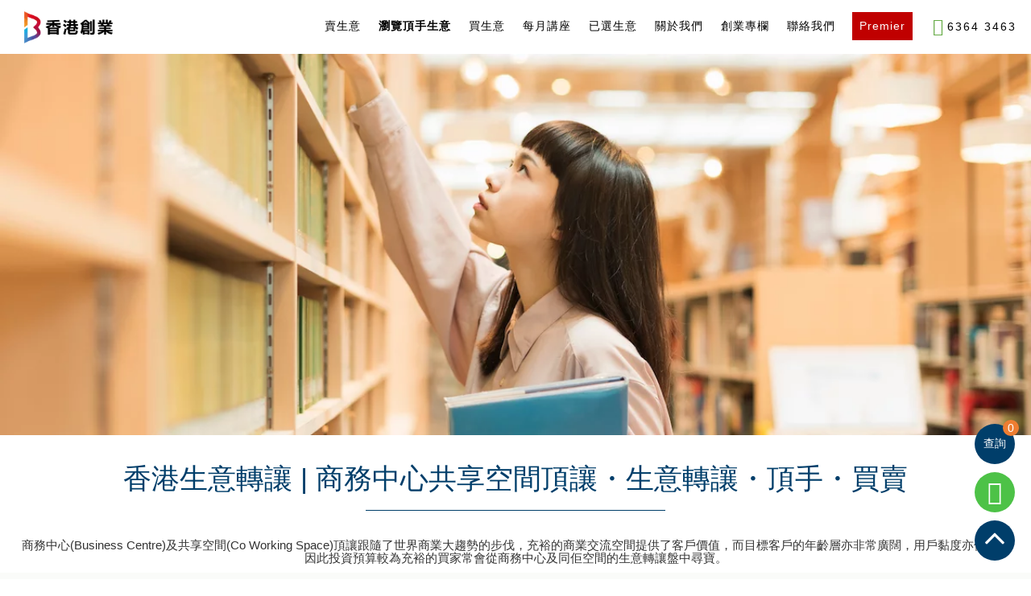

--- FILE ---
content_type: text/html; charset=utf-8
request_url: https://www.hongkongstartup.com.hk/zh/business-search/%E6%9C%8D%E5%8B%99/%E5%95%86%E5%8B%99%E4%B8%AD%E5%BF%83%E5%85%B1%E4%BA%AB%E7%A9%BA%E9%96%93
body_size: 34957
content:
<!DOCTYPE html><html prefix="og: http://ogp.me/ns#" lang=zh-tw><head><link rel=dns-prefetch href=//www.hongkongstartup.com.hk><link rel=alternate hreflang=x-default href=https://www.hongkongstartup.com.hk/zh/business-search/%E6%9C%8D%E5%8B%99/%E5%95%86%E5%8B%99%E4%B8%AD%E5%BF%83%E5%85%B1%E4%BA%AB%E7%A9%BA%E9%96%93 /><link rel=alternate hreflang=zh-HK href=https://www.hongkongstartup.com.hk/zh/business-search/%E6%9C%8D%E5%8B%99/%E5%95%86%E5%8B%99%E4%B8%AD%E5%BF%83%E5%85%B1%E4%BA%AB%E7%A9%BA%E9%96%93 /><link rel=canonical href=https://www.hongkongstartup.com.hk/zh/business-search/%E6%9C%8D%E5%8B%99/%E5%95%86%E5%8B%99%E4%B8%AD%E5%BF%83%E5%85%B1%E4%BA%AB%E7%A9%BA%E9%96%93 /><link rel="shortcut icon" href=//www.hongkongstartup.com.hk/templates/gk_hotel/images/favicon.ico type=image/x-icon /><meta name=viewport content="width=device-width, initial-scale=1, maximum-scale=2.0"><base href=https://www.hongkongstartup.com.hk/zh/business-search/%E6%9C%8D%E5%8B%99/%E5%95%86%E5%8B%99%E4%B8%AD%E5%BF%83%E5%85%B1%E4%BA%AB%E7%A9%BA%E9%96%93 /><meta http-equiv=content-type content="text/html; charset=utf-8"/><meta name=keywords content="商務中心頂讓, 共享空間頂讓"/><meta name=viewport content="width=device-width, initial-scale=1.0, maximum-scale=1.0, user-scalable=no"/><meta property=og:image content=https://www.hongkongstartup.com.hk/images/business/categories/Supplementary_Cover/business_centre_co_working_space.webp /><meta property=og:title content="香港生意轉讓 | 商務中心共享空間頂讓・生意轉讓・頂手・買賣"/><meta name=title content="香港生意轉讓 | 商務中心共享空間頂讓・生意轉讓・頂手・買賣"/><meta name=robots content="max-snippet:-1, max-image-preview:large, max-video-preview:-1"/><meta name=description content=商務中心頂讓及共享空間頂讓 /><meta name=generator content="Joomla! - Open Source Content Management"/><title>香港生意轉讓 | 商務中心頂讓共享空間頂讓・頂手・買賣</title><link href=https://www.hongkongstartup.com.hk/images/favicon.webp rel="shortcut icon" type=image/vnd.microsoft.icon /><link href=/templates/gk_hotel/favicon.ico rel="shortcut icon" type=image/vnd.microsoft.icon /> <script type=application/json class="joomla-script-options new">{"csrf.token":"d25502326fab85c424ef6917ad5ea920","system.paths":{"root":"","base":""}}</script><link rel=apple-touch-icon href=https://www.hongkongstartup.com.hk/images/public/touch_icon.webp><link rel=apple-touch-icon-precomposed href=https://www.hongkongstartup.com.hk/images/public/touch_icon.webp><link rel=preload href="https://www.hongkongstartup.com.hk/custom/socicon/fonts/Socicon.woff2?6abp0d=" as=font type=font/woff2 crossorigin><link rel=preload href=https://www.hongkongstartup.com.hk/media/widgetkit/fonts/fontawesome-webfont.woff2 as=font type=font/woff2 crossorigin><link rel=preconnect href=https://www.hongkongstartup.com.hk><!--[if IE 9]>
<link rel="stylesheet" href="https://www.hongkongstartup.com.hk/templates/gk_hotel/css/ie/ie9.css" type="text/css" />
<![endif]--> <!--[if IE 8]>
<link rel="stylesheet" href="https://www.hongkongstartup.com.hk/templates/gk_hotel/css/ie/ie8.css" type="text/css" />
<![endif]--> <!--[if lte IE 7]>
<link rel="stylesheet" href="https://www.hongkongstartup.com.hk/templates/gk_hotel/css/ie/ie7.css" type="text/css" />
<![endif]--> <!--[if lte IE 9]>
<script type="text/javascript" src="https://www.hongkongstartup.com.hk/templates/gk_hotel/js/ie.js"></script>
<![endif]--> <!--[if (gte IE 6)&(lte IE 8)]>
<script type="text/javascript" src="https://www.hongkongstartup.com.hk/templates/gk_hotel/js/respond.js"></script>
<script type="text/javascript" src="https://www.hongkongstartup.com.hk/templates/gk_hotel/js/selectivizr.js"></script>
<script type="text/javascript" src="http://html5shim.googlecode.com/svn/trunk/html5.js"></script>
<![endif]--><meta name=google-site-verification content=mMoy1dYGOebEMX3PPoas5GB_--OPpuPbumuGM3MOe6M /><script src="/cdn-cgi/scripts/7d0fa10a/cloudflare-static/rocket-loader.min.js" data-cf-settings="be578329f4d031e5439e37e9-|49"></script><link rel=preload as=style href=/media/com_jchoptimize/cache/css/87603000cc51abaff5e2a6161dc758df.css onload="this.rel='stylesheet'"/><script src="/cdn-cgi/scripts/7d0fa10a/cloudflare-static/rocket-loader.min.js" data-cf-settings="be578329f4d031e5439e37e9-|49"></script><link rel=preload as=style href=/media/com_jchoptimize/cache/css/506bb6371e5f28d24fe77373e14b2c83.css onload="this.rel='stylesheet'"/><script src="/cdn-cgi/scripts/7d0fa10a/cloudflare-static/rocket-loader.min.js" data-cf-settings="be578329f4d031e5439e37e9-|49"></script><link rel=preload as=style href=/media/com_jchoptimize/cache/css/e3df448050cc7d464b0fdf78da7c6dd0.css onload="this.rel='stylesheet'"/><script src="/cdn-cgi/scripts/7d0fa10a/cloudflare-static/rocket-loader.min.js" data-cf-settings="be578329f4d031e5439e37e9-|49"></script><link rel=preload as=style href=/media/com_jchoptimize/cache/css/bb64eab3df10642246922ab07ddb9e07.css onload="this.rel='stylesheet'"/><script src="/cdn-cgi/scripts/7d0fa10a/cloudflare-static/rocket-loader.min.js" data-cf-settings="be578329f4d031e5439e37e9-|49"></script><link rel=preload as=style href=/media/com_jchoptimize/cache/css/b74c44bab27a003aeabdadb738445435.css onload="this.rel='stylesheet'"/><script src="/cdn-cgi/scripts/7d0fa10a/cloudflare-static/rocket-loader.min.js" data-cf-settings="be578329f4d031e5439e37e9-|49"></script><link rel=preload as=style href=/media/com_jchoptimize/cache/css/d1dc82e522f5f1efb162919910263bf1.css onload="this.rel='stylesheet'"/><style id=jch-optimize-critical-css>a:active,a:focus{outline:0}img{border:none}ul.level0{}ul.level0 li{}ul.level0 li a{}ul.level0 li a:hover{}ul.level1{}ul.level1 li{}ul.level1 li a{}ul.level1 li a:hover{}#gkPageContent{padding-top:0;padding-bottom:30px}#gkMainbody{margin-bottom:0}.ordering{cursor:pointer !important}#result .result-container{width:100%;display:block}#result .result-container .table-container{display:block}#result .result-container .table-container table{border:0px solid #eee;border-collapse:collapse}#result .result-container .table-container table .header{background-color:#273D61 !important}#result .result-container .table-container table .header>th{font-size:16px;color:#fff;padding:20px 0;text-align:center;line-height:1.2}#result .result-container .table-container table tbody tr>td,th{font-size:16px;border:none;text-align:center;padding:8px 5px}#result .result-container .grid-container{display:none}@media screen and (max-width:1040px){#gkPageContent{padding-top:0}#result .result-container .table-container{display:none}#result .result-container .grid-container{display:block}}.button,.button:active,.button:focus,.button:hover{border:none;color:#fff;background-color:#273D61;font-size:16px}#gkHeaderMod .top-content{max-width:1240px;margin:0 auto}.top-content h1,.top-content h3{color:#003D69;font-size:35px;font-style:normal;margin:35px 0 20px}.top-content h2{font-size:15px}.top-content h1+hr,.top-content h3+hr{width:30%;border-top:1px solid #003D69;margin:20px auto 20px}#gkHeaderMod .top-banner>img{width:100% !important}.bs-pagination{display:flex;justify-content:center}#result .header .ordering,#result table .header .ordering{position:relative !important}#result .header .ordering::after,#result table .header .ordering::after{content:"";position:absolute;right:0}#result .grid-container .header{padding:3rem 1rem}#result .grid-container .header .ordering::after{right:0.75rem}@media (max-width:1040px){#gkHeaderMod .top-banner+.top-content{padding:0 1.5rem}}@supports (not (scale:-1)) and (-webkit-hyphens:none){}.fa{display:inline-block;font:normal normal normal 14px/1 FontAwesome;font-size:inherit;text-rendering:auto;-webkit-font-smoothing:antialiased;-moz-osx-font-smoothing:grayscale}.fa-home:before{content:"\f015"}.fa-facebook-f:before,.fa-facebook:before{content:"\f09a"}.fa-angle-up:before{content:"\f106"}.fa-instagram:before{content:"\f16d"}.fa-whatsapp:before{content:"\f232"}body,dd,fieldset,figure,form,ol,ul{margin:0}article,aside,details,figcaption,figure,footer,header,hgroup,nav,section{display:block}html{font-size:100%;-webkit-text-size-adjust:100%;-ms-text-size-adjust:100%}button,html,input,select,textarea{font-family:sans-serif}a:active,a:focus,a:hover{outline:0}h1{font-size:2em}b,strong{font-weight:700}ol,ul{padding:0 0 0 40px}nav ol,nav ul{list-style:none}img{border:0;-ms-interpolation-mode:bicubic}fieldset{border:none;padding:0}button,input,select,textarea{font-size:100%;margin:0;vertical-align:baseline}button,input{line-height:normal}button,input[type=button],input[type=reset],input[type=submit]{cursor:pointer;-webkit-appearance:button}button::-moz-focus-inner,input::-moz-focus-inner{border:0;padding:0}textarea{overflow:auto;vertical-align:top}table{border-collapse:collapse;border-spacing:0}*,*:after,*:before{-webkit-box-sizing:border-box;-moz-box-sizing:border-box;box-sizing:border-box}html{-webkit-font-smoothing:subpixel-antialiased;display:block !important}body{background:#fff;color:#000;font-size:16px;font-weight:400;line-height:1.9;margin:0;min-height:100%;padding:0;word-wrap:break-word}a{color:#e1a232;-webkit-transition:all 0.2s linear;-moz-transition:all 0.2s linear;-ms-transition:all 0.2s linear;-o-transition:all 0.2s linear;transition:all 0.2s linear;text-decoration:none}a:hover,a:active,a:focus{color:#000}h1,h2,h3,h4,h5,h6{color:#000;font-style:italic;font-weight:400;line-height:1.2;margin:0;padding:0}h1{font-size:42px;font-style:italic}h2,.componentheading{font-size:42px;font-style:italic;margin:0 0 32px 0}h3{font-size:30px;margin:0 0 24px 0}h4{font-size:18px;margin:0 0 18px 0}h5{font-size:16px;margin:0 0 12px 0}h6{font-size:14px;margin:0 0 8px 0}b,strong{font-weight:600}ul{list-style:none;margin:0;padding:0}ul li{line-height:1.7}p{margin:1em 0 2em}iframe{max-width:100% !important}hr{border:none;border-top:1px solid #ccc;clear:both;display:block;margin:20px auto;width:200px}.gkPage,#gkMainbody .content{margin:0 auto !important;padding:0}#gkHeader{background:#f6f6f6;margin:0;min-height:286px;padding:0 0 80px 0;position:relative}#gkHeaderNav{margin:0 auto;max-width:100%;padding:56px 0 0 0;position:relative;top:0;-webkit-transition:margin-left .3s ease-out;-moz-transition:margin-left .3s ease-out;-ms-transition:margin-left .3s ease-out;-o-transition:margin-left .3s ease-out;transition:margin-left .3s ease-out;width:1440px;z-index:10}#gkHeaderMod{margin:0;position:relative;-ms-overflow-x:hidden;z-index:1}#gkHeaderMod:after{clear:both;content:"";display:table}#gkBg{background:#fff;width:100%}#gkContent,#gkPageContent{width:100%}#gkPageContent{padding:110px 0 50px}#gkLogo{display:block;left:100px;opacity:1;padding:0;position:absolute;text-indent:-9999px;top:0;-webkit-transform:translateX(-50%);-moz-transform:translateX(-50%);-ms-transform:translateX(-50%);-o-transform:translateX(-50%);transform:translateX(-50%);-webkit-transition:none;-moz-transition:none;-ms-transition:none;-o-transition:none;transition:none;width:150px}#gkLogo img{display:block;height:auto;margin:0;max-width:150px}#gkTopInfo{border-bottom:1px solid #999;color:#777;font-size:11px;letter-spacing:1px;max-width:28%;padding:10px 0;position:absolute;right:0;text-align:right;text-transform:uppercase;top:20px;width:100%}#gkTopInfo a{color:#777}#gkTopInfo a:active,#gkTopInfo a:focus,#gkTopInfo a:hover{color:#e1a232}#gkMainbody{margin-bottom:60px}#gkFooter{background:#f6f6f6;color:#000;font-size:14px;font-weight:300;line-height:2;padding:0;text-align:center}#gkFooter a{color:#333;padding:0 !important}#gkFooter a:active,#gkFooter a:focus,#gkFooter a:hover{color:#e1a232}#gkFooterNav{color:#999;overflow:hidden;padding:80px 0 50px 0;text-align:center}#gkFooterNav h3{font-size:12px;font-style:normal;letter-spacing:1px;margin-bottom:16px;text-transform:uppercase}#gkFooterNav li,#gkFooterNav p{font-size:13px;line-height:1.4;margin:0}#gkFooterNav ul{margin:0;padding:0}#gkFooterNav ul li{margin:0;padding:0}#gkFooterNav a{color:#999}#gkFooterNav a:active,#gkFooterNav a:focus,#gkFooterNav a:hover{color:#e1a232}html{border-bottom:1px solid transparent;min-height:100%}body>div footer,body>div header,body>div section{clear:both;margin:0 auto}.gk-clearfix{clear:both}#gkPageContent:after,#gkContent:after,#gkSidebar:after,.gk-cols:after,footer:after,header:after,section:after,aside:after,article:after,.box:after,.gkTabsNav:after,.gk-features:after,.gk-price-table:after,.gk-testimonials>div:after,#k2Container:after,.single-page>.item-content:after,.single-page>.itemComments:after,.box .box-wrap:after,.gk-clearfix:after{clear:both;content:"";display:table}#gkContent,#gkSidebar,#gk-content-wrapper{float:left;width:100%}#gkSidebar{float:right;padding-left:164px}#gkMainbodyTop+#gkMainbody{margin-top:0;padding-top:10px}#gkHeaderNav .gkMainMenu{color:#333;cursor:pointer;display:block;float:right;font-size:14px;font-weight:400;height:42px;line-height:18px;margin:22px 0 0 0 !important;padding:0;text-align:right;text-transform:uppercase;top:0;width:100%;border-bottom:1px solid #D3D8D8}#gkHeaderNav .gkMainMenu:after{clear:both;content:"";display:table}#gkHeaderNav .gkMainMenu .gkmenu{display:block;margin:0;padding:0 15px;position:relative;text-align:right}#gkHeaderNav .gkMainMenu .gkmenu.level0>li{padding:12px 24px;position:relative}#gkHeaderNav .gkMainMenu .gkmenu.level0>li>a.active,#gkHeaderNav .gkMainMenu .gkmenu.level0>li>span.active{border-bottom:1px solid currentColor}#gkHeaderNav .gkMainMenu .gkmenu.level0>li>a{padding:0 1px}#gkHeaderNav .gkMainMenu .gkmenu.level0>li:first-child:before{display:none}#gkHeaderNav .gkMainMenu .gkmenu.level0>li:before{background:#ccc;border-radius:50%;content:"";height:5px;left:-3px;position:absolute;top:21px;width:5px}#gkHeaderNav .gkMainMenu .gkmenu>li{clear:none !important;display:inline-block;letter-spacing:1px;width:auto}#gkHeaderNav .gkMainMenu .gkmenu>li>a,#gkHeaderNav .gkMainMenu .gkmenu>li>span{color:#333;display:block;padding:12px 15px;position:relative}#gkHeaderNav .gkMainMenu .gkmenu>li>a:active,#gkHeaderNav .gkMainMenu .gkmenu>li>a:focus,#gkHeaderNav .gkMainMenu .gkmenu>li>a:hover,#gkHeaderNav .gkMainMenu .gkmenu>li.active>a:active,#gkHeaderNav .gkMainMenu .gkmenu>li.active>a:focus,#gkHeaderNav .gkMainMenu .gkmenu>li.active>a:hover{color:#e1a232}#gkHeaderNav .gkMainMenu .gkmenu>li>.childcontent,#gkHeaderNav .gkMainMenu .gkmenu>li>.childcontent .childcontent{position:absolute;left:-9999px;z-index:9999}#gkHeaderNav .gkMainMenu .gkmenu>li div.childcontent{background:#fff;-webkit-box-shadow:0 0 5px rgba(0,0,0,.25);-moz-box-shadow:0 0 5px rgba(0,0,0,.25);box-shadow:0 0 5px rgba(0,0,0,.25);margin-top:12px;text-transform:none}#gkHeaderNav .gkMainMenu .gkmenu>li div.childcontent-inner{background:#fff}#gkHeaderNav .gkMainMenu .gkmenu>li div.childcontent .gkcol{padding-bottom:0}#gkHeaderNav .gkMainMenu .gkmenu>li div.childcontent li{border-top:1px solid #e5e5e5;display:block;font-size:14px;font-weight:400;line-height:1.2;margin:0;padding:0;text-align:left;text-transform:none}#gkHeaderNav .gkMainMenu .gkmenu>li div.childcontent li:first-child{border:none}#gkHeaderNav .gkMainMenu .gkmenu>li div.childcontent li>a,#gkHeaderNav .gkMainMenu .gkmenu>li div.childcontent li>span{color:#333;padding:12px 0}#gkHeaderNav .gkMainMenu .gkmenu>li div.childcontent li>a:active,#gkHeaderNav .gkMainMenu .gkmenu>li div.childcontent li>a:focus,#gkHeaderNav .gkMainMenu .gkmenu>li div.childcontent li>a:hover,#gkHeaderNav .gkMainMenu .gkmenu>li div.childcontent li>a.active,#gkHeaderNav .gkMainMenu .gkmenu>li div.childcontent li>span:active,#gkHeaderNav .gkMainMenu .gkmenu>li div.childcontent li>span:focus,#gkHeaderNav .gkMainMenu .gkmenu>li div.childcontent li>span:hover,#gkHeaderNav .gkMainMenu .gkmenu>li div.childcontent li>span.active{color:#e1a232}#gkHeaderNav .gkMainMenu .gkmenu .childcontent .gkcol{float:left}#gkHeaderNav .gkMainMenu .gkmenu .childcontent .gkcol:first-child{border-left:none}#gkHeaderNav .gkMainMenu .gkmenu>li:hover>.childcontent,#gkHeaderNav .gkMainMenu .gkmenu>li:hover>.childcontent li:hover>.childcontent{left:inherit}#gkHeaderNav .gkMainMenu .gkmenu .childcontent.active,#gkHeaderNav .gkMainMenu .gkmenu>li:hover>.childcontent{pointer-events:auto}#gkHeaderNav .gkMainMenu .gkmenu .childcontent{pointer-events:none;z-index:1000 !important}#gkHeaderNav .gkMainMenu .gkmenu .childcontent .childcontent{z-index:1001 !important}#gkHeaderNav .gkMainMenu .gkmenu>li .childcontent{margin-left:-11px;margin-top:0}#gkHeaderNav .gkMainMenu .gkmenu>li .childcontent .childcontent{margin-left:100px;margin-top:-35px !important}.gkMainMenu+#gkMobileMenu{display:none}#gkMobileMenu{color:#191919;cursor:pointer;display:block;float:right;font-size:14px;font-weight:bold;height:42px;left:50%;line-height:18px;margin:0 !important;overflow:hidden;padding:12px 0;position:absolute;text-align:center;text-transform:uppercase;top:95px;-webkit-transform:translateX(-50%);-moz-transform:translateX(-50%);-ms-transform:translateX(-50%);-o-transform:translateX(-50%);transform:translateX(-50%);width:auto}#gkMobileMenu span{float:left;margin-right:14px;overflow:hidden;white-space:nowrap}#gkMobileMenu i{background:currentColor;display:block;float:right;height:2px;position:relative;right:0;text-align:center;top:7px;-webkit-transition:background .3s ease-out;-moz-transition:background .3s ease-out;-ms-transition:background .3s ease-out;-o-transition:background .3s ease-out;transition:background .3s ease-out;width:14px}#gkMobileMenu i:before,#gkMobileMenu i:after{background:currentColor;content:"";display:block;height:2px;position:absolute;top:-5px;-webkit-transition:background .3s ease-out;-moz-transition:background .3s ease-out;-ms-transition:background .3s ease-out;-o-transition:background .3s ease-out;transition:background .3s ease-out;width:14px}#gkMobileMenu i:after{top:5px}#gkMobileMenu:active>i,#gkMobileMenu:active>i:before,#gkMobileMenu:active>i:after,#gkMobileMenu:focus>i,#gkMobileMenu:focus>i:before,#gkMobileMenu:focus>i:after,#gkMobileMenu:hover>i,#gkMobileMenu:hover>i:before,#gkMobileMenu:hover>i:after{background:#e1a232}#gkMobileMenu:active span,#gkMobileMenu:focus span,#gkMobileMenu:hover span{color:#e1a232}#gkHeaderNav.gk-fixed{width:100%}#gkHeaderNav>div{margin:0 auto;max-width:1240px;min-height:150px;padding:80px 0 0 0;position:relative;width:100%}#gkHeaderNav.inactive #gk-mobile-menu-text{width:0 !important}#gkBg{-webkit-transition:margin-left .3s ease-out;-moz-transition:margin-left .3s ease-out;-ms-transition:margin-left .3s ease-out;-o-transition:margin-left .3s ease-out;transition:margin-left .3s ease-out;z-index:1}#aside-menu-toggler,#mobile-menu-toggler{color:#fff;cursor:pointer;display:block !important;font-size:44px;height:44px;line-height:44px;margin:40px 0 0 0px !important;overflow:hidden;position:relative;width:44px}#static-aside-menu-toggler{cursor:pointer}#aside-menu-toggler{float:right}#mobile-menu-toggler{margin:0px -15px 0 0px !important}#aside-menu{background:#000;display:none;float:right;height:100%;overflow:hidden;position:absolute;right:0;top:0;width:280px;z-index:0}.single-page,.blog-page{margin:-110px auto 0 auto !important}.single-page>.item-content,.single-page>.itemComments{margin:0 auto !important;max-width:960px;position:relative;width:100%}.blog-page{margin:0 auto;width:100%}select,textarea,input[type="text"],input[type="password"],input[type="url"],input[type="email"]{background:#fff;border:1px solid #ccc;border-radius:3px;color:#777;font-size:14px;height:41px;line-height:41px;padding:0 20px;max-width:100% !important}input::-webkit-input-placeholder,textarea::-webkit-input-placeholder{color:#191919;font-size:14px;font-weight:400}input::-moz-placeholder,textarea::-moz-placeholder{color:#191919;font-size:14px;font-weight:400;opacity:1}input:-ms-input-placeholder,textarea:-ms-input-placeholder{color:#191919;font-size:14px;font-weight:400}input:-moz-placeholder,textarea:-moz-placeholder{color:#333;font-size:13px;font-weight:400;opacity:1}textarea{height:auto !important;line-height:1.5;max-width:100% !important;padding:24px}select{-webkit-appearance:none;-moz-appearance:none;appearance:none;background:#fff url('/templates/gk_hotel/images/select_bg.png') no-repeat right 0;border:none;border-bottom:1px solid #ccc;border-radius:0;color:#777;cursor:pointer;font-size:14px;font-style:italic;font-family:Arial,sans-serif;height:39px;line-height:39px;padding:0 20px 0 10px}select::-ms-expand{display:none}input[type="text"]:focus,input[type="password"]:focus,input[type="url"]:focus,input[type="email"]:focus,textarea:focus{border-color:rgba(0,0,0,0.7);box-shadow:0 0 3px rgba(20,20,20,0.3);color:#000}button,.button,input[type="submit"],input[type="button"],.pagenav-prev a,.pagenav-next a,#gkMainbody .readmore>a,.readon,.btn,.btn-border{-webkit-appearance:none;background:#000;border:none;border-radius:3px;color:#fff !important;cursor:pointer;display:inline-block;font-size:13px;font-weight:400;height:auto;letter-spacing:2px;line-height:25px;margin:0 5px 2px 2px;padding:8px 24px;text-align:center;text-transform:uppercase;-webkit-transition:all .3s ease-out;-moz-transition:all .3s ease-out;-ms-transition:all .3s ease-out;-o-transition:all .3s ease-out;transition:all .3s ease-out}button:active,button:focus,button:hover,.button:active,.button:focus,.button:hover,input[type="submit"]:active,input[type="submit"]:focus,input[type="submit"]:hover,input[type="button"]:active,input[type="button"]:focus,input[type="button"]:hover,.pagenav-prev a:active,.pagenav-prev a:focus,.pagenav-prev a:hover,.pagenav-next a:active,.pagenav-next a:focus,.pagenav-next a:hover,#gkMainbody .readmore>a:active,#gkMainbody .readmore>a:focus,#gkMainbody .readmore>a:hover,.readon:active,.readon:focus,.readon:hover,.btn:active,.btn:focus,.btn:hover,.btn-border:active,.btn-border:focus,.btn-border:hover{background:#e1a232}.btn-border{background:transparent !important;border:2px solid #ccc !important;color:#191919 !important;padding:6px 24px}.btn-border:active,.btn-border:focus,.btn-border:hover{border-color:#000 !important;color:#000 !important}label{color:#000;font-size:12px;font-weight:600;letter-spacing:2px;padding:0 6px 0 0;text-transform:uppercase}.item-content img,header img,#k2Container img{height:auto;max-width:100%}table{margin-bottom:20px;width:100%}th{border-top:2px solid #000;color:#000;font-size:12px;font-weight:700;padding:20px 10px 30px;text-align:left;text-transform:uppercase}.readon{height:40px;line-height:40px;padding:0 20px}.gkTabsNav{background:transparent;margin:0}.gkTabsNav:first-child{margin-top:14px}.gk-cols{margin:0 -25px;text-align:left;width:auto}pre,code{background:#f6f6f6;border-left:4px solid #e1a232;color:#000;font:normal .92em/32px 'Curier New',monospace !important;margin:3em 0;padding:20px 26px 20px 32px}[class^="fa fa-"],[class*=" fa-"]{color:#000;padding-right:8px}.pswp{display:none;position:absolute;width:100%;height:100%;left:0;top:0;overflow:hidden;-ms-touch-action:none;touch-action:none;z-index:1500;-webkit-text-size-adjust:100%;-webkit-backface-visibility:hidden;outline:none}.pswp *{-webkit-box-sizing:border-box;box-sizing:border-box}.pswp__bg{position:absolute;left:0;top:0;width:100%;height:100%;background:#fff;opacity:0;-webkit-backface-visibility:hidden;will-change:opacity}.pswp__scroll-wrap{position:absolute;left:0;top:0;width:100%;height:100%;-webkit-backface-visibility:hidden;will-change:transform}.pswp__container,.pswp__zoom-wrap{-ms-touch-action:none;touch-action:none;position:absolute;left:0;right:0;top:0;bottom:0}.pswp__container,.pswp__img{-webkit-user-select:none;-moz-user-select:none;-ms-user-select:none;user-select:none;-webkit-tap-highlight-color:rgba(0,0,0,0);-webkit-touch-callout:none}.pswp__zoom-wrap{position:absolute;width:100%;-webkit-transform-origin:left top;-ms-transform-origin:left top;transform-origin:left top;-webkit-transition:-webkit-transform 333ms cubic-bezier(0.4,0,0.22,1);transition:transform 333ms cubic-bezier(0.4,0,0.22,1)}.pswp__bg{background:#f6f6f6;will-change:opacity;-webkit-transition:opacity 333ms cubic-bezier(0.4,0,0.22,1);transition:opacity 333ms cubic-bezier(0.4,0,0.22,1)}.pswp__container,.pswp__zoom-wrap{-webkit-backface-visibility:hidden;will-change:transform}.pswp__item{position:absolute;left:0;right:0;top:0;bottom:0;overflow:hidden}.pswp__img{position:absolute;width:auto;height:auto;-webkit-transition:opacity 0.15s;transition:opacity 0.15s}.pswp__button{width:44px;height:60px;position:relative;background:none;cursor:pointer;overflow:visible;-webkit-appearance:none;display:inline-block;border:0;padding:0;margin:0;opacity:0.75;-webkit-transition:opacity 0.2s;transition:opacity 0.2s;-webkit-box-shadow:none;box-shadow:none}.pswp__button:focus,.pswp__button:hover{background:none;opacity:1}.pswp__button:active{background:none;outline:none;opacity:0.9}.pswp__button:focus:before,.pswp__button:hover:before,.pswp__button:active:before{color:#e1a232}.pswp__button::-moz-focus-inner{padding:0;border:0}.pswp__button,.pswp__button--arrow--left:before,.pswp__button--arrow--right:before{width:44px;height:60px}.pswp__button--close:before{color:#333;content:"e";font-family:"hotel-pixellove";font-size:15px;text-transform:none !important}.pswp__button--share:before{color:#333;content:"D";font-family:"hotel-pixellove";font-size:19px;text-transform:none !important}.pswp__button--fs{display:none}.pswp__button--fs:before{color:#333;content:"s";font-family:"hotel-pixellove";font-size:18px;text-transform:none !important}.pswp__button--zoom:before{color:#333;content:"K";font-family:"hotel-pixellove";font-size:18px;text-transform:none !important}.pswp__button--zoom{display:none}.pswp__button--arrow--left,.pswp__button--arrow--right{background:none;top:50%;margin-top:-50px;width:70px;height:100px;position:absolute}.pswp__button--arrow--left{left:0}.pswp__button--arrow--right{right:0}.pswp__button--arrow--left:before,.pswp__button--arrow--right:before{border-radius:50%;content:'';top:35px;background-color:#fff;height:50px;line-height:50px;width:50px;position:absolute}.pswp__button--arrow--left:before{color:#333;content:"A";font-family:"hotel-pixellove";font-size:14px;left:30px;text-transform:none !important}.pswp__button--arrow--right:before{color:#333;content:"y";font-family:"hotel-pixellove";font-size:14px;right:30px;text-transform:none !important}.pswp__counter,.pswp__share-modal{-webkit-user-select:none;-moz-user-select:none;-ms-user-select:none;user-select:none}.pswp__share-modal{display:block;background:rgba(0,0,0,0.5);width:100%;height:100%;top:0;left:0;padding:10px;position:absolute;z-index:1600;opacity:0;-webkit-transition:opacity 0.25s ease-out;transition:opacity 0.25s ease-out;-webkit-backface-visibility:hidden;will-change:opacity}.pswp__share-modal--hidden{display:none}.pswp__share-tooltip{z-index:1620;position:absolute;background:#000;left:50%;top:56px;border-radius:2px;margin-left:-60px;display:block;padding:5px 0;width:160px;-webkit-box-shadow:0 2px 5px rgba(0,0,0,0.25);box-shadow:0 2px 5px rgba(0,0,0,0.25);-webkit-transform:translateY(6px);-ms-transform:translateY(6px);transform:translateY(6px);-webkit-transition:-webkit-transform 0.25s;transition:transform 0.25s;-webkit-backface-visibility:hidden;will-change:transform}.pswp__counter{position:absolute;left:0;top:0;height:60px;font-size:13px;line-height:60px;color:#333;opacity:0.75;padding:0 30px}.pswp__caption{position:absolute;left:0;bottom:0;width:100%;min-height:44px}.pswp__preloader{display:none}.pswp__ui{-webkit-font-smoothing:auto;visibility:visible;opacity:1;z-index:1550}.pswp__top-bar{background:#fff;position:absolute;left:0;top:0;height:60px;width:100%;text-align:center}.pswp__caption,.pswp__top-bar,.pswp--has_mouse .pswp__button--arrow--left,.pswp--has_mouse .pswp__button--arrow--right{-webkit-backface-visibility:hidden;will-change:opacity;-webkit-transition:opacity 333ms cubic-bezier(0.4,0,0.22,1);transition:opacity 333ms cubic-bezier(0.4,0,0.22,1)}.pswp--has_mouse .pswp__button--arrow--left,.pswp--has_mouse .pswp__button--arrow--right{visibility:visible}.pswp__ui--hidden .pswp__top-bar,.pswp__ui--hidden .pswp__caption,.pswp__ui--hidden .pswp__button--arrow--left,.pswp__ui--hidden .pswp__button--arrow--right{opacity:0.001}p{margin:0 0 20px}a,a:hover,a:active,a:focus,.business-title a{color:#003e6a !important}a{text-decoration:none !important}h1,h2,h3,h4,h5,h6{font-style:normal}img{max-width:100%;height:auto}#bossapp-hotline img{height:26px;width:auto;float:right;margin-right:13px}select,textarea,input[type="text"],input[type="password"],input[type="url"],input[type="email"]{color:#000}#gkHeaderMod #fixed-button-container{position:fixed;bottom:13px;right:20px}#gkHeaderMod #fixed-button-container .fixed-button{display:block;position:relative;vertical-align:middle;line-height:1;color:#fff !important;padding:10px;border-radius:100px;text-align:center;margin-bottom:10px;font-size:30px}#gkHeaderMod #fixed-button-container .fixed-button.socicon-whatsapp{background-color:#4dc247}#gkHeaderMod #fixed-button-container #go-to-top{display:block;cursor:pointer;background-color:#003e6a;color:#fff;padding:10px;border-radius:100px;text-align:center;margin-bottom:10px}#gkHeaderMod #fixed-button-container #go-to-top i{color:#fff;font-size:43px;line-height:0;margin:0;padding:0;vertical-align:middle}#gkHeaderMod #fixed-button-container>*{width:50px;height:50px;cursor:pointer}#gkHeaderMod #fixed-button-container #enquiry-button{display:block;position:relative;vertical-align:middle;line-height:2;background-color:#003e6a;color:#fff !important;padding:10px;border-radius:100px;text-align:center;margin-bottom:10px}#gkHeaderMod #fixed-button-container #enquiry-button #selected-count{position:absolute;top:-5px;right:-5px;width:20px;height:20px;color:#fff;line-height:1.5;background-color:#ed7d31;border-radius:100%}#gkHeaderMod{background:#fff;z-index:7}#gkBg{background:#f9f9f9}#gkBg #gkPageContent{padding-left:0px !important;padding-right:0px !important}#gkLogo{top:0px;z-index:10;width:200px}#gkLogo img{max-width:170px;padding:4px 30px}#gkHeader{height:67px}.gkPage,#gkHeaderNav .gkPage,#gkMainbody .content{}#gkHeader{min-height:39px;padding:0;background:#fff}#gkHeaderNav{padding:0}#gkHeaderNav .childcontent{top:55px}#gkHeaderNav .gkMainMenu .gkmenu{padding:0}#gkHeaderNav .gkMainMenu .childcontent .gkmenu{text-align:center}.childcontent-inner,.childcontent-inner ul.gkmenu{padding-right:25px}#gkHeaderNav .gkMainMenu .gkmenu>li>a,#gkHeaderNav .gkMainMenu .gkmenu>li>span{color:#000 !important;font-size:14px;padding:0;cursor:pointer}#gkHeaderNav .gkMainMenu .gkmenu>li div.childcontent li>a,#gkHeaderNav .gkMainMenu .gkmenu>li div.childcontent li>span{color:#333 !important;padding:0}#gkHeaderNav .gkMainMenu .gkmenu>li>a:active,#gkHeaderNav .gkMainMenu .gkmenu>li>a:focus,#gkHeaderNav .gkMainMenu .gkmenu>li>a:hover,#gkHeaderNav .gkMainMenu .gkmenu>li.active>a:active,#gkHeaderNav .gkMainMenu .gkmenu>li.active>a:focus,#gkHeaderNav .gkMainMenu .gkmenu>li.active>a:hover{color:#000 !important}#gkHeaderNav .gkMainMenu .gkmenu>li>a.btn{}button,.btn,input[type="submit"]{background-color:#fff !important;color:#000 !important;box-shadow:0 2px 6px rgba(0,0,0,.09)}button:hover,.btn:hover{color:#fff !important}li.btn-whatsapp,li.btn-whatsapp:hover,a.btn-whatsapp,a.btn-whatsapp:hover{color:#000 !important;box-shadow:none !important}#gkHeaderNav .gkMainMenu .gkmenu>li div.childcontent li>a:active,#gkHeaderNav .gkMainMenu .gkmenu>li div.childcontent li>a:focus,#gkHeaderNav .gkMainMenu .gkmenu>li div.childcontent li>a:hover,#gkHeaderNav .gkMainMenu .gkmenu>li div.childcontent li>a.active,#gkHeaderNav .gkMainMenu .gkmenu>li div.childcontent li>span:active,#gkHeaderNav .gkMainMenu .gkmenu>li div.childcontent li>span:focus,#gkHeaderNav .gkMainMenu .gkmenu>li div.childcontent li>span:hover,#gkHeaderNav .gkMainMenu .gkmenu>li div.childcontent li>span.active{color:#003e6a;background:transparent}#gkHeaderNav>div{min-height:67px;max-width:100%;margin:0;padding:0 0 0 0}#gkHeaderNav .gkMainMenu{cursor:auto;height:auto;margin:0 !important;padding:7px 0;background-color:#fff;text-transform:none}#gkHeaderNav .gkMainMenu .gkmenu.level0>li{padding:0;margin:0 10px}#gkHeaderNav .gkMainMenu .gkmenu.level0>li:before{background:#fff;border-radius:0;height:0;width:0}#gkHeaderNav .gkMainMenu .gkmenu.level0>li>a.active,#gkHeaderNav .gkMainMenu .gkmenu.level0>li>span.active{border-bottom:0;font-weight:600}#gkHeaderNav .gkMainMenu{border-bottom:0}#gkHeaderNav .gkMainMenu,#gkHeaderNav .gkMainMenu ul,#gkHeaderNav .gkMainMenu li,#gkHeaderNav .gkMainMenu li a{line-height:58px;vertical-align:middle;padding-top:0;padding-bottom:0}#gkHeaderNav,#gkHeaderNav.gk-fixed-nav{height:67px !important}#gkLogo{padding-top:10px;padding-bottom:10px}#gkHeaderNav .gkMainMenu .gkmenu>li>.childcontent,#gkHeaderNav .gkMainMenu .gkmenu>li>.childcontent .childcontent{position:fixed}#gkHeaderNav .gkMainMenu .gkmenu>li div.childcontent{background:#f7f6f2;padding:7px 0px;box-shadow:none}#gkHeaderNav .gkMainMenu .gkmenu>li .childcontent .childcontent{background:#f7f6f2;margin-top:7px !important;display:none !important}#gkHeaderNav .gkMainMenu .gkmenu.level2{text-align:center}#gkHeaderNav .gkMainMenu .gkmenu>li div.childcontent .gkcol{width:100%}#gkHeaderNav .gkMainMenu .gkmenu>li div.childcontent li:first-child,#gkHeaderNav .gkMainMenu .gkmenu>li div.childcontent li{border:0;display:inline-block;text-align:center}#gkHeaderNav .gkMainMenu .gkmenu>li div.childcontent li a:after{content:"\007C";font-size:11px;padding:0 15px}#gkHeaderNav .gkMainMenu .gkmenu>li div.childcontent ul li:last-child>a:after,#gkHeaderNav .gkMainMenu .gkmenu>li div.childcontent ul li div.childcontent li:last-child>a:after{content:"";padding:0}#gkHeaderNav .gkMainMenu .gkmenu>li>.childcontent .gkmenu>li>a,#gkHeaderNav .gkMainMenu .gkmenu>li>.childcontent .gkmenu>li>span{font-size:14px;line-height:1.7}#gkHeaderNav.gk-fixed-nav{background:#fff;height:39px;padding:0;top:0}a.btn-whatsapp::before{position:relative;content:"\e099";font-family:"socicon" !important;font-size:22px;text-transform:none;color:#64aa44 !important;top:3px;margin-right:3px}#gkMobileMenu{line-height:58px;vertical-align:middle}button,input.btn,#go-to-current-business,#go-to-back{background-color:#143E68 !important;color:#fff !important;font-size:14px !important;box-shadow:none !important}a.btn-hks:hover,button.btn-hks:hover,input.btn:hover,button:hover,button.button:hover{background-color:#ed7d31 !important}.home-section-grid-grp{margin-top:10px}.home-section-grid{padding:15px}.home-section-grid:nth-child(1),.home-section-grid:nth-child(2),.home-section-grid:nth-child(3){padding-top:0}#bossapp-hotline{display:block;width:180px;position:absolute;top:70px;right:0;font-size:0px;line-height:0px;z-index:3000}#bossapp-hotline .mobile{display:none}.home-grid-container{margin:0}.home-grid-container .uk-panel-teaser{margin-bottom:0}.home-grid-container>div>div>div{text-decoration:none;background:#fff;border:1px solid #efeee5 !important;min-height:360px;margin:auto;background-repeat:no-repeat;background-size:100%}.home-grid-container .uk-panel .uk-panel-title{color:#000;width:90%;font-size:18px;font-weight:700;line-height:25px;font-style:normal;text-align:center;margin:10px auto !important}.home-grid-container .uk-panel .uk-panel-title>div{min-height:40px}.home-grid-container .uk-panel .uk-panel-title+hr{width:30%;border-top:1px solid #003e6a;margin:10px auto}.home-grid-container .uk-panel .uk-margin{margin:0}.home-grid-container .uk-panel .uk-margin .content{text-align:center;margin-top:0;padding:10px;color:#000}.home-grid-container .uk-panel{}.top-content{text-align:center;margin-bottom:0}.top-content h1,.top-content h3{color:#003e6a;font-size:35px;font-style:normal;margin:35px 0 20px}.top-content h1+hr,.top-content h3+hr{width:30%;border-top:1px solid #003e6a;margin:20px auto 35px}#gkPageContent{margin:0;background:#fafbf9}#gkContent .gkPage{max-width:100%}#gkMainbody{margin-bottom:30px}#gkTopInfo{border-bottom:0;color:#333;top:-3px;right:20px;width:auto;font-size:13px;max-width:100% !important;text-transform:none}#gkTopInfo a{color:#333}#gkTopInfo a:active,#gkTopInfo a:focus,#gkTopInfo a:hover{color:#003e6a}#gkFooter{background-color:#353537;text-align:left;color:#ddd}#gkFooter .gk-cols ul .title,#gkFooter .title{margin-bottom:10px;color:#777;font-weight:bold;letter-spacing:-1px;padding:0}#gkFooterNav{text-align:left;padding-bottom:60px}#gkFooterNav a{color:#fff !important;font-weight:400;font-size:14px}#gkFooter a:active,#gkFooter a:focus,#gkFooter a:hover{color:#f3f3f3 !important;font-weight:500}#gkFooterNav a:active,#gkFooterNav a:focus,#gkFooterNav a:hover{color:#f3f3f3 !important;font-weight:500}#gkFooterNav h3{font-size:24px;color:#777;font-weight:bold;text-transform:none;margin-top:20px}#gkFooterNav .contacts{padding-bottom:30px}#gkFooterNav p.content,#gkFooterNav p.content i.fa{color:#ddd;font-size:14px;line-height:2}#gkFooterNav .gk-social-links,#gkFooterNav .footer1.footer-copyright{border-top:0;padding:30px 15px 0;margin-top:0;color:#ddd;font-size:14px}.social-footer-buttons>div>a>i,.social-footer-buttons>div>a{width:40px;height:40px;font-size:18px;line-height:40px;background-color:#444;text-align:center;padding:0px;vertical-align:middle}.social-footer-buttons>div>a{background-color:#353537}#gkFooterNav li{line-height:2}.social-footer-buttons{padding-top:35px}.social-footer-buttons>div{width:50px}#gkFooter i{color:#fff !important}.gk-clearfix{margin:0 auto!important}.business-categories{padding-top:30px}.business-categories .business-category{padding:0 0 35px}.business-categories .business-category>a{max-width:100%;display:block;margin:0 auto;background-color:transparent;box-shadow:none;border:none}.business-categories .business-category .image{max-width:65px;min-height:65px;text-align:center;margin:0 auto}.business-categories .business-category .title{margin-top:10px;text-align:center;height:40px;color:#000}#projects-cat .menus{padding:0}.top-banner{}#gkHeaderMod .top-banner>img{width:100% !important}.uk-panel{border-radius:4px}.business-categories{padding-top:30px}.business-categories .business-category .title{margin-top:10px;text-align:center;height:40px;color:#000}.top-content.home-page-section{margin-bottom:20px}#buy-step .uk-panel .uk-text-center .image,#sell-step .uk-panel .uk-text-center .image{padding-bottom:40%;background-repeat:no-repeat;background-size:100%;background-position:50%;line-height:0}#buy-step .uk-panel,#sell-step .uk-panel{min-height:310px}.row{width:100%;margin:0 !important}.bossapp-form.ui.container{padding:0 0 20px}.bossapp-form.ui.container .field{position:relative;display:flex;flex-wrap:nowrap;align-items:center;justify-content:flex-start}.bossapp-form.ui.container .field>label{font-size:16px;letter-spacing:0;flex:0 0 20%}.chronoforms6_credits{display:none !important;visibility:hidden !important}.business-categories.bs-panel{padding:0 0 30px;margin-top:-40px!important}button.bossapp-style{background-color:#1F3E63!important}#bs_panel #bs_header{display:flex;position:relative;justify-content:center;align-items:center;background-color:#273D61;padding:10px;border-top-left-radius:8px;border-top-right-radius:8px}#bs_panel #bs_header .header{color:#fff;font-size:30px;font-weight:400;letter-spacing:0;margin:0!important}#bs_panel #bs_container{background-color:#fff;padding:30px 20px 20px}#bs_panel #bs_container .field{margin-bottom:20px}#bs_panel #bs_container .field label{display:none;font-size:16px;font-weight:bold;letter-spacing:0}#bs_panel #bs_container .field label+div,#bs_panel #bs_container .field label+input{display:block;width:100%}a.premier-button{background-color:#C00000;line-height:2;font-size:14px;color:#fff!important;padding:0.35rem 0.9rem;margin:0}#gkHeaderNav .gkMainMenu .gkmenu>li>a.premier-button{line-height:2!important;color:#fff!important;padding:0.35rem 0.9rem!important}#bossapp-hotline a.premier-button{display:none}@media screen and (max-width:1400px){li.btn{}}@media screen and (max-width:1280px){#gkHeader{min-height:40px !important;padding:0 !important}#gkMobileMenu:active span,#gkMobileMenu:focus span,#gkMobileMenu:hover span{color:#003e6a}#gkMobileMenu:active>i,#gkMobileMenu:active>i:before,#gkMobileMenu:active>i:after,#gkMobileMenu:focus>i,#gkMobileMenu:focus>i:before,#gkMobileMenu:focus>i:after,#gkMobileMenu:hover>i,#gkMobileMenu:hover>i:before,#gkMobileMenu:hover>i:after{background:#003e6a}}@media screen and (max-width:1280px){#bossapp-hotline{top:75px}}@media screen and (max-width:1150px){#gkHeaderNav .gkMainMenu .gkmenu .btn-phone>a,#gkHeaderNav .gkMainMenu .gkmenu .btn-whatsapp>a{font-size:0;width:26px}}@media screen and (max-width:1040px){#gkHeaderNav,#gkHeaderNav.gk-fixed-nav{padding:0 !important}.childcontent-inner,.childcontent-inner ul.gkmenu{padding-right:0px}#gkFooterNav .gk-social-links{padding:20px !important}#gkFooterNav h3,#gkFooterNav p,#gkFooterNav .custom,#gkFooterNav div{text-align:left !important}#gkTopInfo{top:0 !important;right:0 !important;padding:0 !important}#gkHeader{min-height:67px !important}#gkHeaderNav>div{min-height:67px}#bossapp-hotline{top:22px;right:33px}.btn-phone,.btn-whatsapp,.btn-facebook{display:none !important}#bossapp-hotline .mobile{display:block}#gkLogo{top:-3px;max-width:200px !important;left:80px !important}#gkLogo img{max-width:200px !important;padding:4px 40px}#gkHeaderNav>div{padding:0}#gkHeaderNav.gk-fixed-nav{height:90px}#gkContent #gkMainbody table{width:100% !important;display:block !important;padding:0;overflow:auto;-webkit-overflow-scrolling:touch}#gkContent #gkMainbody table tbody,#gkContent #gkMainbody table thead,#gkContent #gkMainbody table tfoot{width:100% !important;display:table}.top-content h1,.top-content h3{font-size:20px;line-height:1}.top-content h1+hr,.top-content h3+hr{width:50%}#gkFooterNav a,#gkFooterNav .gk-cols>div p span{padding:5px 0 !important;display:block}#gkFooterNav .gk-cols>div{padding:0 !important}#gkHeaderMod #fixed-button-container #whatsapp-button{display:block}#gkFooterNav{padding-top:10px}#buy-step .uk-panel,#sell-step .uk-panel{min-height:260px}#bossapp-hotline a.premier-button{display:inline;padding:1rem 1rem}}@media screen and (max-width:991px){.home-section-grid{}}@media screen and (max-width:767px){.home-section-grid{height:unset;padding:0 5px 10px 5px !important;-webkit-box-flex:0;-ms-flex:0 0 auto;flex:0 0 auto}.home-section-grid-grp{overflow-y:auto;display:flex}.business-categories .business-category{padding:0 0 12px}.top-content>.row>div{padding:0 0 1rem}}@media screen and (max-width:479px){.home-section-grid{}}@media screen and (max-width:480px){#gkLogo img{max-width:200px !important}#gkLogo{top:-3px;left:80px !important}#gkContent #gkMainbody table{width:100% !important}}@media only screen and (max-width:440px){#gkContent #gkMainbody table{width:100% !important}}@media only screen and (max-width:420px){.business-categories .business-category>a{max-width:100%;font-size:13px}}html{font-family:sans-serif;-webkit-text-size-adjust:100%;-ms-text-size-adjust:100%}body{margin:0}article,aside,details,figcaption,figure,footer,header,hgroup,main,menu,nav,section,summary{display:block}[hidden],template{display:none}a{background-color:transparent}a:active,a:hover{outline:0}b,strong{font-weight:700}h1{margin:.67em 0;font-size:2em}sub,sup{position:relative;font-size:75%;line-height:0;vertical-align:baseline}sup{top:-.5em}sub{bottom:-.25em}img{border:0}figure{margin:1em 40px}hr{height:0;-webkit-box-sizing:content-box;-moz-box-sizing:content-box;box-sizing:content-box}pre{overflow:auto}code,kbd,pre,samp{font-family:monospace,monospace;font-size:1em}button,input,optgroup,select,textarea{margin:0;font:inherit;color:inherit}button{overflow:visible}button,select{text-transform:none}button,html input[type=button],input[type=reset],input[type=submit]{-webkit-appearance:button;cursor:pointer}button::-moz-focus-inner,input::-moz-focus-inner{padding:0;border:0}input{line-height:normal}fieldset{padding:.35em .625em .75em;margin:0 2px;border:1px solid silver}textarea{overflow:auto}optgroup{font-weight:700}table{border-spacing:0;border-collapse:collapse}td,th{padding:0}@media print{*,:after,:before{color:#000!important;text-shadow:none!important;background:0 0!important;-webkit-box-shadow:none!important;box-shadow:none!important}a,a:visited{text-decoration:underline}a[href]:after{content:" (" attr(href) ")"}blockquote,pre{border:1px solid #999;page-break-inside:avoid}thead{display:table-header-group}img,tr{page-break-inside:avoid}img{max-width:100%!important}h2,h3,p{orphans:3;widows:3}h2,h3{page-break-after:avoid}.table{border-collapse:collapse!important}}*{-webkit-box-sizing:border-box;-moz-box-sizing:border-box;box-sizing:border-box}html{font-size:10px;-webkit-tap-highlight-color:rgba(0,0,0,0)}body{font-family:"Helvetica Neue",Helvetica,Arial,sans-serif;font-size:14px;line-height:1.42857143;color:#333;background-color:#fff}button,input,select,textarea{font-family:inherit;font-size:inherit;line-height:inherit}a{color:#337ab7;text-decoration:none}a:focus,a:hover{color:#23527c;text-decoration:underline}a:focus{outline:5px auto -webkit-focus-ring-color;outline-offset:-2px}figure{margin:0}img{vertical-align:middle}hr{margin-top:20px;margin-bottom:20px;border:0;border-top:1px solid #eee}.h1,.h2,.h3,.h4,.h5,.h6,h1,h2,h3,h4,h5,h6{font-family:inherit;font-weight:500;line-height:1.1;color:inherit}.h1,.h2,.h3,h1,h2,h3{margin-top:20px;margin-bottom:10px}.h4,.h5,.h6,h4,h5,h6{margin-top:10px;margin-bottom:10px}.h1,h1{font-size:36px}.h2,h2{font-size:30px}.h3,h3{font-size:24px}.h4,h4{font-size:18px}.h5,h5{font-size:14px}.h6,h6{font-size:12px}p{margin:0 0 10px}.text-center{text-align:center}ol,ul{margin-top:0;margin-bottom:10px}ol ol,ol ul,ul ol,ul ul{margin-bottom:0}dl{margin-top:0;margin-bottom:20px}dd,dt{line-height:1.42857143}dt{font-weight:700}dd{margin-left:0}blockquote{padding:10px 20px;margin:0 0 20px;font-size:17.5px;border-left:5px solid #eee}code,kbd,pre,samp{font-family:Menlo,Monaco,Consolas,"Courier New",monospace}code{padding:2px 4px;font-size:90%;color:#c7254e;background-color:#f9f2f4;border-radius:4px}kbd{padding:2px 4px;font-size:90%;color:#fff;background-color:#333;border-radius:3px;-webkit-box-shadow:inset 0 -1px 0 rgba(0,0,0,.25);box-shadow:inset 0 -1px 0 rgba(0,0,0,.25)}pre{display:block;padding:9.5px;margin:0 0 10px;font-size:13px;line-height:1.42857143;color:#333;word-break:break-all;word-wrap:break-word;background-color:#f5f5f5;border:1px solid #ccc;border-radius:4px}.container{padding-right:15px;padding-left:15px;margin-right:auto;margin-left:auto}@media (min-width:768px){.container{width:750px}}@media (min-width:992px){.container{width:970px}}@media (min-width:1200px){.container{width:1170px}}.row{margin-right:-15px;margin-left:-15px}.col-lg-1,.col-lg-10,.col-lg-11,.col-lg-12,.col-lg-2,.col-lg-3,.col-lg-4,.col-lg-5,.col-lg-6,.col-lg-7,.col-lg-8,.col-lg-9,.col-md-1,.col-md-10,.col-md-11,.col-md-12,.col-md-2,.col-md-3,.col-md-4,.col-md-5,.col-md-6,.col-md-7,.col-md-8,.col-md-9,.col-sm-1,.col-sm-10,.col-sm-11,.col-sm-12,.col-sm-2,.col-sm-3,.col-sm-4,.col-sm-5,.col-sm-6,.col-sm-7,.col-sm-8,.col-sm-9,.col-xs-1,.col-xs-10,.col-xs-11,.col-xs-12,.col-xs-2,.col-xs-3,.col-xs-4,.col-xs-5,.col-xs-6,.col-xs-7,.col-xs-8,.col-xs-9{position:relative;min-height:1px;padding-right:15px;padding-left:15px}.col-xs-1,.col-xs-10,.col-xs-11,.col-xs-12,.col-xs-2,.col-xs-3,.col-xs-4,.col-xs-5,.col-xs-6,.col-xs-7,.col-xs-8,.col-xs-9{float:left}.col-xs-12{width:100%}.col-xs-11{width:91.66666667%}.col-xs-10{width:83.33333333%}.col-xs-9{width:75%}.col-xs-8{width:66.66666667%}.col-xs-7{width:58.33333333%}.col-xs-6{width:50%}.col-xs-5{width:41.66666667%}.col-xs-4{width:33.33333333%}.col-xs-3{width:25%}.col-xs-2{width:16.66666667%}.col-xs-1{width:8.33333333%}@media (min-width:768px){.col-sm-1,.col-sm-10,.col-sm-11,.col-sm-12,.col-sm-2,.col-sm-3,.col-sm-4,.col-sm-5,.col-sm-6,.col-sm-7,.col-sm-8,.col-sm-9{float:left}.col-sm-12{width:100%}.col-sm-11{width:91.66666667%}.col-sm-10{width:83.33333333%}.col-sm-9{width:75%}.col-sm-8{width:66.66666667%}.col-sm-7{width:58.33333333%}.col-sm-6{width:50%}.col-sm-5{width:41.66666667%}.col-sm-4{width:33.33333333%}.col-sm-3{width:25%}.col-sm-2{width:16.66666667%}.col-sm-1{width:8.33333333%}}@media (min-width:992px){.col-md-1,.col-md-10,.col-md-11,.col-md-12,.col-md-2,.col-md-3,.col-md-4,.col-md-5,.col-md-6,.col-md-7,.col-md-8,.col-md-9{float:left}.col-md-12{width:100%}.col-md-11{width:91.66666667%}.col-md-10{width:83.33333333%}.col-md-9{width:75%}.col-md-8{width:66.66666667%}.col-md-7{width:58.33333333%}.col-md-6{width:50%}.col-md-5{width:41.66666667%}.col-md-4{width:33.33333333%}.col-md-3{width:25%}.col-md-2{width:16.66666667%}.col-md-1{width:8.33333333%}}@media (min-width:1200px){.col-lg-1,.col-lg-10,.col-lg-11,.col-lg-12,.col-lg-2,.col-lg-3,.col-lg-4,.col-lg-5,.col-lg-6,.col-lg-7,.col-lg-8,.col-lg-9{float:left}.col-lg-12{width:100%}.col-lg-11{width:91.66666667%}.col-lg-10{width:83.33333333%}.col-lg-9{width:75%}.col-lg-8{width:66.66666667%}.col-lg-7{width:58.33333333%}.col-lg-6{width:50%}.col-lg-5{width:41.66666667%}.col-lg-4{width:33.33333333%}.col-lg-3{width:25%}.col-lg-2{width:16.66666667%}.col-lg-1{width:8.33333333%}}table{background-color:transparent}caption{padding-top:8px;padding-bottom:8px;color:#777;text-align:left}th{text-align:left}.table{width:100%;max-width:100%;margin-bottom:20px}fieldset{min-width:0;padding:0;margin:0;border:0}label{display:inline-block;max-width:100%;margin-bottom:5px;font-weight:700}.btn{display:inline-block;padding:6px 12px;margin-bottom:0;font-size:14px;font-weight:400;line-height:1.42857143;text-align:center;white-space:nowrap;vertical-align:middle;-ms-touch-action:manipulation;touch-action:manipulation;cursor:pointer;-webkit-user-select:none;-moz-user-select:none;-ms-user-select:none;user-select:none;background-image:none;border:1px solid transparent;border-radius:4px}.btn.active.focus,.btn.active:focus,.btn.focus,.btn:active.focus,.btn:active:focus,.btn:focus{outline:5px auto -webkit-focus-ring-color;outline-offset:-2px}.btn.focus,.btn:focus,.btn:hover{color:#333;text-decoration:none}.btn.active,.btn:active{background-image:none;outline:0;-webkit-box-shadow:inset 0 3px 5px rgba(0,0,0,.125);box-shadow:inset 0 3px 5px rgba(0,0,0,.125)}.dropdown,.dropup{position:relative}.btn-group-vertical>.btn-group:after,.btn-group-vertical>.btn-group:before,.btn-toolbar:after,.btn-toolbar:before,.clearfix:after,.clearfix:before,.container-fluid:after,.container-fluid:before,.container:after,.container:before,.dl-horizontal dd:after,.dl-horizontal dd:before,.form-horizontal .form-group:after,.form-horizontal .form-group:before,.modal-footer:after,.modal-footer:before,.modal-header:after,.modal-header:before,.nav:after,.nav:before,.navbar-collapse:after,.navbar-collapse:before,.navbar-header:after,.navbar-header:before,.navbar:after,.navbar:before,.pager:after,.pager:before,.panel-body:after,.panel-body:before,.row:after,.row:before{display:table;content:" "}.btn-group-vertical>.btn-group:after,.btn-toolbar:after,.clearfix:after,.container-fluid:after,.container:after,.dl-horizontal dd:after,.form-horizontal .form-group:after,.modal-footer:after,.modal-header:after,.nav:after,.navbar-collapse:after,.navbar-header:after,.navbar:after,.pager:after,.panel-body:after,.row:after{clear:both}.hidden{display:none!important}@-ms-viewport{width:device-width}:root{--swiper-theme-color:#007aff}:root{--swiper-navigation-size:44px}[class^="socicon-"],[class*=" socicon-"]{font-family:'Socicon' !important;speak:none;font-style:normal;font-weight:normal;font-variant:normal;text-transform:none;line-height:1;-webkit-font-smoothing:antialiased;-moz-osx-font-smoothing:grayscale}.socicon-whatsapp:before{content:"\e099"}.semanticui-body{box-sizing:border-box}.semanticui-body *,.semanticui-body *:before,.semanticui-body *:after{box-sizing:border-box}.ui{box-sizing:border-box}.ui *,.ui *:before,.ui *:after{box-sizing:border-box}.semanticui-body input[type="text"],.semanticui-body input[type="email"],.semanticui-body input[type="search"],.semanticui-body input[type="password"]{-webkit-appearance:none;-moz-appearance:none}.semanticui-body button,.semanticui-body input,.semanticui-body optgroup,.semanticui-body select,.semanticui-body textarea{font-family:sans-serif;font-size:100%;line-height:1.15;margin:0}.semanticui-body button,.semanticui-body input{overflow:visible}.semanticui-body button,.semanticui-body select{text-transform:none}.semanticui-body button,.semanticui-body [type="button"],.semanticui-body [type="reset"],.semanticui-body [type="submit"]{-webkit-appearance:button}.semanticui-body button::-moz-focus-inner,.semanticui-body [type="button"]::-moz-focus-inner,.semanticui-body [type="reset"]::-moz-focus-inner,.semanticui-body [type="submit"]::-moz-focus-inner{border-style:none;padding:0}.semanticui-body button:-moz-focusring,.semanticui-body [type="button"]:-moz-focusring,.semanticui-body [type="reset"]:-moz-focusring,.semanticui-body [type="submit"]:-moz-focusring{outline:1px dotted ButtonText}.semanticui-body textarea{overflow:auto}.semanticui-body{}.semanticui-body h1,.semanticui-body h2,.semanticui-body h3,.semanticui-body h4,.semanticui-body h5{line-height:1.2857em;margin:calc(26.0001px) 0em 14px;font-weight:bold;padding:0em}.semanticui-body h1{min-height:14px;font-size:28px}.semanticui-body h2{font-size:23.996px}.semanticui-body h3{font-size:17.92px}.semanticui-body h4{font-size:15.0714px}.semanticui-body h5{font-size:14px}.semanticui-body h1:first-child,.semanticui-body h2:first-child,.semanticui-body h3:first-child,.semanticui-body h4:first-child,.semanticui-body h5:first-child{margin-top:0em}.semanticui-body h1:last-child,.semanticui-body h2:last-child,.semanticui-body h3:last-child,.semanticui-body h4:last-child,.semanticui-body h5:last-child{margin-bottom:0em}.semanticui-body::-webkit-selection{background-color:#CCE2FF;color:rgba(0,0,0,0.87)}.semanticui-body::-moz-selection{background-color:#CCE2FF;color:rgba(0,0,0,0.87)}.semanticui-body::selection{background-color:#CCE2FF;color:rgba(0,0,0,0.87)}.semanticui-body textarea::-webkit-selection,.semanticui-body input::-webkit-selection{background-color:rgba(100,100,100,0.4);color:rgba(0,0,0,0.87)}.semanticui-body textarea::-moz-selection,.semanticui-body input::-moz-selection{background-color:rgba(100,100,100,0.4);color:rgba(0,0,0,0.87)}.semanticui-body textarea::selection,.semanticui-body input::selection{background-color:rgba(100,100,100,0.4);color:rgba(0,0,0,0.87)}.ui.button{cursor:pointer;display:inline-block;min-height:1em;outline:0;border:none;vertical-align:baseline;background:#e0e1e2 none;color:rgba(0,0,0,.6);font-family:Lato,'Helvetica Neue',Arial,Helvetica,sans-serif;margin:0 .25em 0 0;padding:.78571429em 1.5em .78571429em;text-transform:none;text-shadow:none;font-weight:700;line-height:1em;font-style:normal;text-align:center;text-decoration:none;border-radius:4.00000006px;-webkit-box-shadow:0 0 0 1px transparent inset,0 0 0 0 rgba(34,36,38,.15) inset;box-shadow:0 0 0 1px transparent inset,0 0 0 0 rgba(34,36,38,.15) inset;-webkit-user-select:none;-moz-user-select:none;-ms-user-select:none;user-select:none;-webkit-transition:opacity .1s ease,background-color .1s ease,color .1s ease,background .1s ease,-webkit-box-shadow .1s ease;transition:opacity .1s ease,background-color .1s ease,color .1s ease,background .1s ease,-webkit-box-shadow .1s ease;transition:opacity .1s ease,background-color .1s ease,color .1s ease,box-shadow .1s ease,background .1s ease;transition:opacity .1s ease,background-color .1s ease,color .1s ease,box-shadow .1s ease,background .1s ease,-webkit-box-shadow .1s ease;will-change:'';-webkit-tap-highlight-color:transparent}.ui.button:hover{background-color:#cacbcd;background-image:none;-webkit-box-shadow:0 0 0 1px transparent inset,0 0 0 0 rgba(34,36,38,.15) inset;box-shadow:0 0 0 1px transparent inset,0 0 0 0 rgba(34,36,38,.15) inset;color:rgba(0,0,0,.8)}.ui.button:focus{background-color:#cacbcd;color:rgba(0,0,0,.8);background-image:''!important;-webkit-box-shadow:''!important;box-shadow:''!important}.ui.active.button:active,.ui.button:active{background-color:#babbbc;background-image:'';color:rgba(0,0,0,.9);-webkit-box-shadow:0 0 0 1px transparent inset,none;box-shadow:0 0 0 1px transparent inset,none}.ui.active.button{background-color:#c0c1c2;background-image:none;-webkit-box-shadow:0 0 0 1px transparent inset;box-shadow:0 0 0 1px transparent inset;color:rgba(0,0,0,.95)}.ui.active.button:hover{background-color:#c0c1c2;background-image:none;color:rgba(0,0,0,.95)}.ui.active.button:active{background-color:#c0c1c2;background-image:none}.ui.button:disabled,.ui.buttons .disabled.button,.ui.disabled.active.button,.ui.disabled.button,.ui.disabled.button:hover{cursor:default;opacity:.45!important;background-image:none!important;-webkit-box-shadow:none!important;box-shadow:none!important;pointer-events:none!important}.ui.button,.ui.buttons .button,.ui.buttons .or{font-size:14px}.ui.buttons .or{position:relative;width:.3em;height:2.57142857em;z-index:3}.ui.buttons .or:before{position:absolute;text-align:center;border-radius:7000px;content:'or';top:50%;left:50%;background-color:#fff;text-shadow:none;margin-top:-.89285714em;margin-left:-.89285714em;width:1.78571429em;height:1.78571429em;line-height:1.78571429em;color:rgba(0,0,0,.4);font-style:normal;font-weight:700;-webkit-box-shadow:0 0 0 1px transparent inset;box-shadow:0 0 0 1px transparent inset}.ui.green.button,.ui.green.buttons .button{background-color:#21ba45;color:#fff;text-shadow:none;background-image:none}.ui.green.button{-webkit-box-shadow:0 0 0 0 rgba(34,36,38,.15) inset;box-shadow:0 0 0 0 rgba(34,36,38,.15) inset}.ui.green.button:hover,.ui.green.buttons .button:hover{background-color:#16ab39;color:#fff;text-shadow:none}.ui.green.button:focus,.ui.green.buttons .button:focus{background-color:#0ea432;color:#fff;text-shadow:none}.ui.green.button:active,.ui.green.buttons .button:active{background-color:#198f35;color:#fff;text-shadow:none}.ui.basic.green.button,.ui.basic.green.buttons .button{-webkit-box-shadow:0 0 0 1px #21ba45 inset!important;box-shadow:0 0 0 1px #21ba45 inset!important;color:#21ba45!important}.ui.basic.green.button:hover,.ui.basic.green.buttons .button:hover{background:0 0!important;-webkit-box-shadow:0 0 0 1px #16ab39 inset!important;box-shadow:0 0 0 1px #16ab39 inset!important;color:#16ab39!important}.ui.basic.green.button:focus,.ui.basic.green.buttons .button:focus{background:0 0!important;-webkit-box-shadow:0 0 0 1px #0ea432 inset!important;box-shadow:0 0 0 1px #0ea432 inset!important;color:#16ab39!important}.ui.basic.green.button:active,.ui.basic.green.buttons .button:active{-webkit-box-shadow:0 0 0 1px #198f35 inset!important;box-shadow:0 0 0 1px #198f35 inset!important;color:#198f35!important}.ui.inverted.green.button,.ui.inverted.green.buttons .button{background-color:transparent;-webkit-box-shadow:0 0 0 2px #2ecc40 inset!important;box-shadow:0 0 0 2px #2ecc40 inset!important;color:#2ecc40}.ui.inverted.green.button.active,.ui.inverted.green.button:active,.ui.inverted.green.button:focus,.ui.inverted.green.button:hover,.ui.inverted.green.buttons .button.active,.ui.inverted.green.buttons .button:active,.ui.inverted.green.buttons .button:focus,.ui.inverted.green.buttons .button:hover{-webkit-box-shadow:none!important;box-shadow:none!important;color:#fff}.ui.inverted.green.button:hover,.ui.inverted.green.buttons .button:hover{background-color:#22be34}.ui.inverted.green.button:focus,.ui.inverted.green.buttons .button:focus{background-color:#19b82b}.ui.inverted.green.button:active,.ui.inverted.green.buttons .button:active{background-color:#25a233}.ui.violet.button,.ui.violet.buttons .button{background-color:#6435c9;color:#fff;text-shadow:none;background-image:none}.ui.violet.button{-webkit-box-shadow:0 0 0 0 rgba(34,36,38,.15) inset;box-shadow:0 0 0 0 rgba(34,36,38,.15) inset}.ui.violet.button:hover,.ui.violet.buttons .button:hover{background-color:#5829bb;color:#fff;text-shadow:none}.ui.violet.button:focus,.ui.violet.buttons .button:focus{background-color:#4f20b5;color:#fff;text-shadow:none}.ui.violet.button:active,.ui.violet.buttons .button:active{background-color:#502aa1;color:#fff;text-shadow:none}.ui.basic.violet.button,.ui.basic.violet.buttons .button{-webkit-box-shadow:0 0 0 1px #6435c9 inset!important;box-shadow:0 0 0 1px #6435c9 inset!important;color:#6435c9!important}.ui.basic.violet.button:hover,.ui.basic.violet.buttons .button:hover{background:0 0!important;-webkit-box-shadow:0 0 0 1px #5829bb inset!important;box-shadow:0 0 0 1px #5829bb inset!important;color:#5829bb!important}.ui.basic.violet.button:focus,.ui.basic.violet.buttons .button:focus{background:0 0!important;-webkit-box-shadow:0 0 0 1px #4f20b5 inset!important;box-shadow:0 0 0 1px #4f20b5 inset!important;color:#5829bb!important}.ui.basic.violet.button:active,.ui.basic.violet.buttons .button:active{-webkit-box-shadow:0 0 0 1px #502aa1 inset!important;box-shadow:0 0 0 1px #502aa1 inset!important;color:#502aa1!important}.ui.inverted.violet.button,.ui.inverted.violet.buttons .button{background-color:transparent;-webkit-box-shadow:0 0 0 2px #a291fb inset!important;box-shadow:0 0 0 2px #a291fb inset!important;color:#a291fb}.ui.inverted.violet.button.active,.ui.inverted.violet.button:active,.ui.inverted.violet.button:focus,.ui.inverted.violet.button:hover,.ui.inverted.violet.buttons .button.active,.ui.inverted.violet.buttons .button:active,.ui.inverted.violet.buttons .button:focus,.ui.inverted.violet.buttons .button:hover{-webkit-box-shadow:none!important;box-shadow:none!important;color:#fff}.ui.inverted.violet.button:hover,.ui.inverted.violet.buttons .button:hover{background-color:#8a73ff}.ui.inverted.violet.button:focus,.ui.inverted.violet.buttons .button:focus{background-color:#7d64ff}.ui.inverted.violet.button:active,.ui.inverted.violet.buttons .button:active{background-color:#7860f9}.ui.buttons{display:-webkit-inline-box;display:-ms-inline-flexbox;display:inline-flex;-webkit-box-orient:horizontal;-webkit-box-direction:normal;-ms-flex-direction:row;flex-direction:row;font-size:0;vertical-align:baseline;margin:0 .25em 0 0}.ui.buttons:not(.basic):not(.inverted){-webkit-box-shadow:none;box-shadow:none}.ui.buttons:after{content:".";display:block;height:0;clear:both;visibility:hidden}.ui.buttons .button{-webkit-box-flex:1;-ms-flex:1 0 auto;flex:1 0 auto;margin:0;border-radius:0;margin:0}.ui.buttons .button:first-child{border-left:none;margin-left:0;border-top-left-radius:4.00000006px;border-bottom-left-radius:4.00000006px}.ui.buttons .button:last-child{border-top-right-radius:4.00000006px;border-bottom-right-radius:4.00000006px}.ui.container{display:block;max-width:100%!important}@media only screen and (max-width:767px){.ui.container{width:auto!important;margin-left:1em!important;margin-right:1em!important}}@media only screen and (min-width:768px) and (max-width:991px){.ui.container{width:723px;margin-left:auto!important;margin-right:auto!important}}@media only screen and (min-width:992px) and (max-width:1199px){.ui.container{width:933px;margin-left:auto!important;margin-right:auto!important}}@media only screen and (min-width:1200px){.ui.container{width:1127px;margin-left:auto!important;margin-right:auto!important}}.ui.fluid.container{width:100%}.ui.header{border:none;margin:calc(28px - .14285714em) 0 14px;padding:0 0;font-family:Lato,'Helvetica Neue',Arial,Helvetica,sans-serif;font-weight:700;line-height:1.28571429em;text-transform:none;color:rgba(0,0,0,.87)}.ui.header:first-child{margin-top:-.14285714em}.ui.header:last-child{margin-bottom:0}h4.ui.header{font-size:14.99999998px}.ui.red.dividing.header{border-bottom:2px solid #db2828}.ui.orange.dividing.header{border-bottom:2px solid #f2711c}.ui.olive.dividing.header{border-bottom:2px solid #b5cc18}.ui.yellow.dividing.header{border-bottom:2px solid #fbbd08}.ui.green.dividing.header{border-bottom:2px solid #21ba45}.ui.teal.dividing.header{border-bottom:2px solid #00b5ad}.ui.blue.dividing.header{border-bottom:2px solid #2185d0}.ui.violet.dividing.header{border-bottom:2px solid #6435c9}.ui.purple.dividing.header{border-bottom:2px solid #a333c8}.ui.pink.dividing.header{border-bottom:2px solid #e03997}.ui.brown.dividing.header{border-bottom:2px solid #a5673f}.ui.grey.dividing.header{border-bottom:2px solid #767676}.ui.dividing.header{padding-bottom:2.99999994px;border-bottom:1px solid rgba(34,36,38,.15)}.ui.inverted.dividing.header{border-bottom-color:rgba(255,255,255,.1)}.ui.header:not(h1):not(h2):not(h3):not(h4):not(h5):not(h6){font-size:1.28571429em}.ui.form{position:relative;max-width:100%}.ui.form .field{clear:both;margin:0 0 1em}.ui.form .field:last-child,.ui.form .fields:last-child .field{margin-bottom:0}.ui.form .field>label{display:block;margin:0 0 4.00000006px 0;color:rgba(0,0,0,.87);font-size:.92857143em;font-weight:700;text-transform:none}.ui.form input:not([type]),.ui.form input[type=date],.ui.form input[type=datetime-local],.ui.form input[type=email],.ui.form input[type=file],.ui.form input[type=number],.ui.form input[type=password],.ui.form input[type=search],.ui.form input[type=tel],.ui.form input[type=text],.ui.form input[type=time],.ui.form input[type=url],.ui.form textarea{width:100%;vertical-align:top}.ui.form::-webkit-datetime-edit,.ui.form::-webkit-inner-spin-button{height:1.21428571em}.ui.form input:not([type]),.ui.form input[type=date],.ui.form input[type=datetime-local],.ui.form input[type=email],.ui.form input[type=file],.ui.form input[type=number],.ui.form input[type=password],.ui.form input[type=search],.ui.form input[type=tel],.ui.form input[type=text],.ui.form input[type=time],.ui.form input[type=url]{font-family:Lato,'Helvetica Neue',Arial,Helvetica,sans-serif;margin:0;outline:0;-webkit-appearance:none;tap-highlight-color:rgba(255,255,255,0);line-height:1.21428571em;padding:.67857143em 1em;font-size:1em;background:#fff;border:1px solid rgba(34,36,38,.15);color:rgba(0,0,0,.87);border-radius:4.00000006px;-webkit-box-shadow:0 0 0 0 transparent inset;box-shadow:0 0 0 0 transparent inset;-webkit-transition:color .1s ease,border-color .1s ease;transition:color .1s ease,border-color .1s ease}.ui.form textarea{margin:0;-webkit-appearance:none;tap-highlight-color:rgba(255,255,255,0);padding:.78571429em 1em;background:#fff;border:1px solid rgba(34,36,38,.15);outline:0;color:rgba(0,0,0,.87);border-radius:4.00000006px;-webkit-box-shadow:0 0 0 0 transparent inset;box-shadow:0 0 0 0 transparent inset;-webkit-transition:color .1s ease,border-color .1s ease;transition:color .1s ease,border-color .1s ease;font-size:1em;line-height:1.2857;resize:vertical}.ui.form textarea:not([rows]){height:12em;min-height:8em;max-height:24em}.ui.form input[type=checkbox],.ui.form textarea{vertical-align:top}.ui.form select{display:block;height:auto;width:100%;background:#fff;border:1px solid rgba(34,36,38,.15);border-radius:4.00000006px;-webkit-box-shadow:0 0 0 0 transparent inset;box-shadow:0 0 0 0 transparent inset;padding:.62em 1em;color:rgba(0,0,0,.87);-webkit-transition:color .1s ease,border-color .1s ease;transition:color .1s ease,border-color .1s ease}.ui.form .field.field input:-webkit-autofill{-webkit-box-shadow:0 0 0 100px ivory inset!important;box-shadow:0 0 0 100px ivory inset!important;border-color:#e5dfa1!important}.ui.form .field.field input:-webkit-autofill:focus{-webkit-box-shadow:0 0 0 100px ivory inset!important;box-shadow:0 0 0 100px ivory inset!important;border-color:#d5c315!important}.ui.form::-webkit-input-placeholder{color:rgba(191,191,191,.87)}.ui.form:-ms-input-placeholder{color:rgba(191,191,191,.87)}.ui.form::-moz-placeholder{color:rgba(191,191,191,.87)}.ui.form:focus::-webkit-input-placeholder{color:rgba(115,115,115,.87)}.ui.form:focus:-ms-input-placeholder{color:rgba(115,115,115,.87)}.ui.form:focus::-moz-placeholder{color:rgba(115,115,115,.87)}.ui.form input:not([type]):focus,.ui.form input[type=date]:focus,.ui.form input[type=datetime-local]:focus,.ui.form input[type=email]:focus,.ui.form input[type=file]:focus,.ui.form input[type=number]:focus,.ui.form input[type=password]:focus,.ui.form input[type=search]:focus,.ui.form input[type=tel]:focus,.ui.form input[type=text]:focus,.ui.form input[type=time]:focus,.ui.form input[type=url]:focus{color:rgba(0,0,0,.95);border-color:#85b7d9;border-radius:4.00000006px;background:#fff;-webkit-box-shadow:0 0 0 0 rgba(34,36,38,.35) inset;box-shadow:0 0 0 0 rgba(34,36,38,.35) inset}.ui.form textarea:focus{color:rgba(0,0,0,.95);border-color:#85b7d9;border-radius:4.00000006px;background:#fff;-webkit-box-shadow:0 0 0 0 rgba(34,36,38,.35) inset;box-shadow:0 0 0 0 rgba(34,36,38,.35) inset;-webkit-appearance:none}.ui.form .disabled.field,.ui.form .disabled.fields .field,.ui.form .field:disabled{pointer-events:none;opacity:.45}.ui.form .fields{display:-webkit-box;display:-ms-flexbox;display:flex;-webkit-box-orient:horizontal;-webkit-box-direction:normal;-ms-flex-direction:row;flex-direction:row;margin:0 -.5em 1em}@media only screen and (max-width:767px){.ui.form .fields{-ms-flex-wrap:wrap;flex-wrap:wrap}}@media only screen and (max-width:767px){.ui.form .fields{margin-bottom:0}}.ui.form{font-size:14px}.ui.dropdown{cursor:pointer;position:relative;display:inline-block;outline:0;text-align:left;-webkit-transition:width .1s ease,-webkit-box-shadow .1s ease;transition:width .1s ease,-webkit-box-shadow .1s ease;transition:box-shadow .1s ease,width .1s ease;transition:box-shadow .1s ease,width .1s ease,-webkit-box-shadow .1s ease;-webkit-tap-highlight-color:transparent}select.ui.dropdown{height:38px;padding:.5em;border:1px solid rgba(34,36,38,.15);visibility:visible}.ui.header,.ui .header{background-color:transparent}.ui.form input{height:auto}label{margin:0;max-width:none}.ui.button{height:auto}.hidden{display:none !important}.uk-panel-box,.uk-panel-box .uk-panel-title,.uk-panel-box-hover:hover,.uk-panel-box-primary .uk-panel-title,.uk-panel-box-primary-hover:hover,.uk-panel-title{color:#444}.uk-accordion-content:after,.uk-clearfix:after,.uk-container:after,.uk-dotnav:after,.uk-form-row:after,.uk-grid:after,.uk-list>li:after,.uk-panel:after,.uk-subnav:after,.uk-tab-center:after,.uk-tab:after{clear:both}.uk-dotnav,.uk-list,.uk-nav,.uk-nav ul,.uk-slideshow,.uk-subnav,.uk-switcher,.uk-tab{margin-left:0;padding:0!important;list-style:none!important}.uk-dotnav,.uk-grid,.uk-list,.uk-list ul,.uk-subnav,.uk-switcher,.uk-tab,.uk-thumbnav{list-style:none}.uk-list,.uk-nav,.uk-nav ul,.uk-slideshow,.uk-switcher,.uk-tab{margin-bottom:0!important}.uk-dotnav,.uk-subnav{margin-bottom:20px!important}.uk-grid{display:-ms-flexbox;display:-webkit-flex;display:flex;-ms-flex-wrap:wrap;-webkit-flex-wrap:wrap;flex-wrap:wrap;margin:0;padding:0}.uk-grid:after,.uk-grid:before{content:"";display:block;overflow:hidden}.uk-grid{margin-left:-25px}@media (min-width:1220px){.uk-grid{margin-left:-35px}}.uk-panel{display:block;position:relative}.uk-panel,.uk-panel:hover{text-decoration:none}.uk-panel:after,.uk-panel:before{content:"";display:table}.uk-panel>:not(.uk-panel-title):last-child{margin-bottom:0}.uk-panel-teaser,.uk-panel-title{margin-bottom:20px}.uk-panel-title{margin-top:0;font-size:18px;line-height:24px;font-weight:300;text-transform:none}.uk-panel-box{padding:20px;background:#fff;border:1px solid #e5e5e5;border-radius:2px}.uk-panel-box-primary{background-color:#fafafa;color:#444}.uk-nav,.uk-nav ul{margin:0;padding:0;list-style:none}.uk-nav ul{padding-left:15px}.uk-nav-offcanvas>li>a{color:#ccc;padding:10px 15px}.uk-nav-offcanvas>.uk-open>a,html:not(.uk-touch) .uk-nav-offcanvas>li>a:focus,html:not(.uk-touch) .uk-nav-offcanvas>li>a:hover{background:#292929;color:#fff;outline:0}html .uk-nav.uk-nav-offcanvas>li.uk-active>a{background:#37a5e4;color:#fff}.uk-nav-offcanvas .uk-nav-header{color:#777}.uk-nav-offcanvas .uk-nav-divider{border-top:1px solid #424242}.uk-nav-offcanvas ul a{color:#ccc}html:not(.uk-touch) .uk-nav-offcanvas ul a:hover{color:#fff}.uk-subnav{display:-ms-flexbox;display:-webkit-flex;display:flex;-ms-flex-wrap:wrap;-webkit-flex-wrap:wrap;flex-wrap:wrap;margin-left:-10px;margin-top:-10px;padding:0}.uk-subnav:after,.uk-subnav:before{content:"";display:block;overflow:hidden}.uk-tab{margin:0;padding:0;border-bottom:1px solid #e5e5e5}.uk-tab:after,.uk-tab:before{content:"";display:table}.uk-tab-center{border-bottom:1px solid #e5e5e5}.uk-tab-center:after,.uk-tab-center:before{content:"";display:table}.uk-thumbnav{display:-ms-flexbox;display:-webkit-flex;display:flex;-ms-flex-wrap:wrap;-webkit-flex-wrap:wrap;flex-wrap:wrap;margin-left:-10px;margin-top:-10px;padding:0}.uk-thumbnav:after,.uk-thumbnav:before{content:"";display:block;overflow:hidden}.uk-thumbnav:after{clear:both}.uk-list{padding:0}.uk-list>li:after,.uk-list>li:before{content:"";display:table}.uk-list ul{margin:0;padding-left:20px}.uk-form:invalid{box-shadow:none}.uk-form:-ms-input-placeholder{color:#999!important}.uk-form::-moz-placeholder{opacity:1;color:#999}.uk-form::-webkit-input-placeholder{color:#999}.uk-form:disabled:-ms-input-placeholder{color:#999!important}.uk-form:disabled::-moz-placeholder{color:#999}.uk-form:disabled::-webkit-input-placeholder{color:#999}.uk-form-row:after,.uk-form-row:before{content:"";display:table}.uk-container,.uk-modal-dialog,.uk-overlay-area-content,.uk-responsive-height,.uk-responsive-width,.uk-scrollable-box,.uk-thumbnail,[class*=uk-height]{box-sizing:border-box}.uk-thumbnail{display:inline-block;max-width:100%;margin:0;padding:4px;border:1px solid #e5e5e5;background:#fff;border-radius:2px}.uk-overlay{max-width:100%;overflow:hidden;-webkit-transform:translateZ(0);margin:0}.uk-overlay-area:empty:before,.uk-overlay-icon:before{content:"\f002";width:50px;height:50px;margin-top:-25px;margin-left:-25px;font-size:50px;line-height:1;text-align:center;font-family:FontAwesome}.uk-overlay-icon:before{position:absolute;top:50%;left:50%;color:#999}.uk-overlay-area,.uk-overlay-caption{-webkit-transition:opacity .15s linear;-webkit-transform:translate3d(0,0,0);position:absolute;right:0;bottom:0}.uk-overlay-area{top:0;left:0;background:rgba(0,0,0,.3);opacity:0;transition:opacity .15s linear}.uk-overlay-area:empty:before{position:absolute;top:50%;left:50%;color:#fff}.uk-overlay-area:not(:empty){font-size:0}.uk-overlay-area:not(:empty):before{content:'';height:100%}.uk-overlay-area-content{width:100%;font-size:1rem;text-align:center;padding:0 15px;color:#fff}.uk-overlay-caption{left:0;padding:15px;background:rgba(0,0,0,.5);color:#fff;opacity:0;transition:opacity .15s linear}.uk-modal{display:none;position:fixed;top:0;right:0;bottom:0;left:0;z-index:1010;overflow-y:auto;-webkit-overflow-scrolling:touch;background:rgba(245,245,245,.8);opacity:0;-webkit-transition:opacity .15s linear;transition:opacity .15s linear;-webkit-transform:translateZ(0);transform:translateZ(0)}.uk-modal-dialog{position:relative;margin:50px auto;padding:20px;width:600px;max-width:100%;max-width:calc(100% - 20px);background:#fff;opacity:0;-webkit-transform:translateY(-100px);transform:translateY(-100px);-webkit-transition:opacity .3s linear,-webkit-transform .3s ease-out;transition:opacity .3s linear,transform .3s ease-out;border:1px solid #e5e5e5;border-radius:2px;box-shadow:0 0 10px rgba(0,0,0,.05)}@media (max-width:767px){.uk-modal-dialog{width:auto;margin:10px auto}}.uk-clearfix:after,.uk-clearfix:before,.uk-container:after,.uk-container:before{content:""}.uk-switcher{margin:0;padding:0}.uk-text-center{text-align:center!important}.uk-container{max-width:980px;padding:0 25px}@media (min-width:1220px){.uk-container{max-width:1200px;padding:0 35px}}.uk-container:after,.uk-container:before{display:table}.uk-clearfix:before{display:table-cell}.uk-clearfix:after{display:table}.uk-responsive-width{max-width:100%!important;height:auto}.uk-responsive-height{max-height:100%;width:auto}.uk-margin{margin-bottom:20px}*+.uk-margin{margin-top:20px}.uk-scrollable-box{height:200px;padding:10px;border:1px solid #e5e5e5;overflow:auto;-webkit-overflow-scrolling:touch;resize:both;border-radius:3px}.uk-dotnav>*>*,.uk-slider-container,.uk-slideshow{overflow:hidden}.uk-dotnav{display:-ms-flexbox;display:-webkit-flex;display:flex;-ms-flex-wrap:wrap;-webkit-flex-wrap:wrap;flex-wrap:wrap;margin-left:-15px;margin-top:-15px;padding:0}.uk-dotnav>*{-ms-flex:none;-webkit-flex:none;flex:none;padding-left:15px;margin-top:15px;float:left}.uk-dotnav:after,.uk-dotnav:before{content:"";display:block;overflow:hidden}.uk-dotnav>*>*{display:block;box-sizing:content-box;width:20px;height:20px;border-radius:50%;background:rgba(50,50,50,.1);text-indent:100%;-webkit-transition:all .2s ease-in-out;transition:all .2s ease-in-out}.uk-dotnav>*>:focus,.uk-dotnav>*>:hover{background:rgba(50,50,50,.4);outline:0}.uk-dotnav>*>:active{background:rgba(50,50,50,.6)}.uk-slider,.uk-slideshow{z-index:0;touch-action:pan-y}.uk-accordion-content{padding:0 20px 20px}.uk-slider:not(.uk-grid),.uk-slideshow{margin:0;padding:0;list-style:none}.uk-accordion-content:after,.uk-accordion-content:before{content:"";display:table}.uk-slider{position:relative}.uk-slider:not(.uk-drag){-webkit-transition:-webkit-transform .2s linear;transition:transform .2s linear}.uk-slideshow{position:relative;width:100%}.childcontent{padding:16px}.childcontent .gkcol{width:200px}body,button,.button,select,textarea,input[type="submit"],input[type="button"],input[type="text"],input[type="password"],input[type="url"],input[type="email"],cite small,blockquote>cite,#gkHeaderNav .gkMainMenu .gkmenu>li div.childcontent li,h3.roomtype_name>.label,.ui-widget,.breakdown,#gkHeaderSidebar .box .header>small,label.error{font-family:"Century Gothic","Heiti TC","微軟正黑體","Arial","新細明體"}h1,h2,h3,h4,h5,h6,select,#gkLogo,.box.big-title .header,cite,.gkIsWrapper-gk_hotel_tabs figcaption h2,.gkIsWrapper-gk_hotel_tabs figcaption small,blockquote,.blog-page .header .item-title,ol.item-list li,.profile fieldset legend,.profile-edit fieldset legend,.min_tariff,.normal_tariff,#gkHeaderSidebar .box .header,#sr-checkavailability-form .datefield,.button-row,#acymodifyform legend,#cc-modal #cc-modal-wrapper h2,#cc-settingsmodal-wrapper h2{font-family:"Century Gothic","Heiti TC","微軟正黑體","Arial","新細明體"}.gkMainMenu,.box .header,.gkTab,.gkIsWrapper-gk_hotel_tabs figcaption .readon,.itemSubheader h3,.item-desc,.blog-page .item-view .cat-item-date,.blog-page .item-view .cat-item-author,.user-page .item-author-details .item-desc,#gkFooterNav h3,.box.offers .nspHeader,.box.category-layout .nspHeader,.latest-page h2,.latest-page h3{font-family:"Century Gothic","Heiti TC","微軟正黑體","Arial","新細明體"}#gkHeaderSidebar{width:45%}#gkContent{width:100%}.gkPage,#gkHeaderNav .gkPage,#gkMainbody .content{max-width:1240px}.ui.form input{box-sizing:border-box}@media all and (max-width:1920px) and (max-width:1280px){#gkFooterNav{padding-left:10px;padding-right:10px}#gkHeaderSidebar .box{padding:20px 25px}#gkHeaderSidebar{padding-left:100px;right:10px}#gkSidebar{padding-left:100px}#gkTop1,#gkTop2,#gkBottom1,#gkBottom2,#gkBottom3,#gkBottom4,#gkBottom5,#gkBottom6,#gkBottom7,#gkBottom8,#gkBottom9,#gkPageContent{padding-left:10px !important;padding-right:10px !important}#gkTopInfo{max-width:32%;right:10px}#gkHeader{min-height:250px;padding:0 0 45px 0}}@media (max-width:1040px){#gkBg{overflow:hidden}#gkContent,#gkSidebar,#gk-content-wrapper{width:100% !important}#gkPageContent{padding:100px 0 50px}#gkSidebar{padding:0 !important}#gkHeaderNav .gkMainMenu{display:none}#gkMobileMenu{white-space:nowrap}#gkHeaderNav .gkMainMenu+#gkMobileMenu{display:block;position:absolute}#gkMainbody{margin-bottom:30px}.user-page .item-author-details .item-desc{font-size:12px}.gk-cols>div{padding-top:10px;padding-bottom:10px}#gkBottom1,#gkBottom2,#gkBottom3,#gkBottom4,#gkBottom5,#gkBottom6,#gkBottom7,#gkBottom8,#gkBottom9{padding:0}#gkHeaderSidebar{padding-left:0;position:static;width:100%}.profile,.profile-edit{max-width:100%}}@media (max-width:1040px){body{font-size:14px}h1{letter-spacing:0}h1,.gk-big-text>h2{font-size:28px;line-height:34px}#gkHeaderMod h2{font-size:20px;line-height:26px}#gkHeaderMod img,.single-page>.header>img,.blog-page>.header>img,#k2Container.single-page>.header>img,#k2Container.blog-page>.header>img{height:120% !important;width:auto !important;max-width:none !important}.single-page .header .item-title,.blog-page .header .item-title{font-size:32px;letter-spacing:3px}#gkHeaderNav,#gkHeaderNav.gk-fixed-nav{padding:5px 0 0 0}#gkTopInfo{border-bottom:none;max-width:100% !important;padding:10px 0;text-align:center;top:80px;width:100%}#gkHeaderNav .gkMainMenu+#gkMobileMenu{display:block;float:right;left:auto !important;position:absolute;right:0;top:32px;width:73px}#gkHeader{min-height:170px;padding:0px 0 15px 0}#gkHeaderNav.gk-fixed-nav{height:170px}.blog-page>.header{margin-bottom:40px}}@media (max-width:1040px){body{font-size:14px}fieldset{max-width:100% !important;width:100% !important;overflow:hidden}#gkMainbody table:before{content:"Scroll horizontally to view the whole table";height:14px;width:100%;display:block;font-size:10px;margin-top:-30px;margin-bottom:10px;font-family:Arial,sans-serif}#gkMainbody table{width:540px !important;display:block !important;padding:30px 0 20px 0;overflow:scroll;-webkit-overflow-scrolling:touch}#gkMainbody table tbody,#gkMainbody table thead,#gkMainbody table tfoot{width:540px !important;display:table}}@media only screen and (max-width:1040px) and (max-width:480px){#gkMainbody table{width:420px !important}}@media only screen and (max-width:1040px) and (max-width:440px){#gkMainbody table{width:260px !important}}@media (max-width:1040px){#gkHeaderMod h1,#gkHeaderMod h2{font-size:20px;line-height:1.2}#gkHeaderMod h2{font-size:14px}.gk-cols{display:block !important;margin:0 !important}.gk-cols>div{display:block !important;margin-bottom:20px !important;text-align:left !important;width:100% !important}.gk-price-table{margin:20px}.gk-big-text{padding:60px 0}.user-page .item-author-details{top:64%;width:90%}.single-page .header .item-title,.blog-page .header .item-title{font-size:20px;letter-spacing:2px}#gkLogo img{max-width:150px}#gkLogo{max-width:200px}#gkMobileMenu span{display:none}#gkHeaderNav .gkMainMenu+#gkMobileMenu{top:22px;width:32px}#gkHeaderNav.gk-fixed-nav{height:90px}.box .header{margin:0 0 10px}.gk-cols>div{padding:0}h1{font-size:30px}h2,.componentheading,.blog-page .item-list .item-view .item-title,.single-page .item-title,.blog-page .item-title{font-size:24px;margin:0 0 16px 0}h3{font-size:20px}h4{font-size:18px}h5{font-size:16px}h6{font-size:14px}.single-page .item-title,.blog-page .item-title{margin:0 0 20px 0}#gkFooterNav .gk-social-links{padding:40px}.single-page,.blog-page{margin:-100px auto 0 auto !important}cite{margin-top:15px}.user-page .item-author-details{width:100%}.blog-page .item-list .item-view{margin:0}#gkFooterNav,#gkFooterNav .gk-cols>div{text-align:center !important}#gkFooterNav a,#gkFooterNav .gk-cols>div a{display:block;padding:5px 0 !important}}@font-face{font-family:'FontAwesome';src:url('/templates/gk_hotel/fonts/font-awesome/fontawesome-webfont.eot?v=4.4.0');src:url('/templates/gk_hotel/fonts/font-awesome/fontawesome-webfont.eot#iefix&v=4.4.0') format('embedded-opentype'),url('/templates/gk_hotel/fonts/font-awesome/fontawesome-webfont.woff2?v=4.4.0') format('woff2'),url('/templates/gk_hotel/fonts/font-awesome/fontawesome-webfont.woff?v=4.4.0') format('woff'),url('/templates/gk_hotel/fonts/font-awesome/fontawesome-webfont.ttf?v=4.4.0') format('truetype'),url('/templates/gk_hotel/fonts/font-awesome/fontawesome-webfont.svg?v=4.4.0#fontawesomeregular') format('svg');font-weight:normal;font-style:normal;font-display:swap}@font-face{font-family:"hotel-pixellove";src:url("/templates/gk_hotel/fonts/hotel-pixellove/hotel-pixellove.eot");src:url("/templates/gk_hotel/fonts/hotel-pixellove/hotel-pixellove.eot#iefix") format("embedded-opentype"),url("/templates/gk_hotel/fonts/hotel-pixellove/hotel-pixellove.woff") format("woff"),url("/templates/gk_hotel/fonts/hotel-pixellove/hotel-pixellove.ttf") format("truetype"),url("/templates/gk_hotel/fonts/hotel-pixellove/hotel-pixellove.svg#hotel-pixellove") format("svg");font-weight:normal;font-style:normal;font-display:swap}@font-face{font-family:'Socicon';src:url('/custom/socicon/fonts/Socicon.eot?6abp0d=');src:url('/custom/socicon/fonts/Socicon.eot?6abp0d=#iefix') format('embedded-opentype'),url('/custom/socicon/fonts/Socicon.woff2?6abp0d=') format('woff2'),url('/custom/socicon/fonts/Socicon.ttf?6abp0d=') format('truetype'),url('/custom/socicon/fonts/Socicon.woff?6abp0d=') format('woff'),url('/custom/socicon/fonts/Socicon.svg?6abp0d=#Socicon') format('svg');font-weight:normal;font-style:normal;font-display:swap}@-webkit-keyframes loader{from{-webkit-transform:rotate(0);transform:rotate(0)}to{-webkit-transform:rotate(360deg);transform:rotate(360deg)}}@keyframes loader{from{-webkit-transform:rotate(0);transform:rotate(0)}to{-webkit-transform:rotate(360deg);transform:rotate(360deg)}}@font-face{font-family:Step;src:url([data-uri]) format('truetype'),url([data-uri]) format('woff');font-display:swap}@font-face{font-family:Accordion;src:url([data-uri]) format('truetype'),url([data-uri]) format('woff');font-weight:400;font-style:normal;font-display:swap}@font-face{font-family:Checkbox;src:url([data-uri]) format('truetype');font-display:swap}@font-face{font-family:Dropdown;src:url([data-uri]) format('truetype'),url([data-uri]) format('woff');font-weight:400;font-style:normal;font-display:swap}@font-face{font-family:FontAwesome;src:url("/media/widgetkit/fonts/fontawesome-webfont.woff2") format('woff2'),url("/media/widgetkit/fonts/fontawesome-webfont.woff") format("woff"),url("/media/widgetkit/fonts/fontawesome-webfont.ttf") format("truetype");font-weight:400;font-style:normal;font-display:swap}</style> </head><body data-tablet-width=1040 data-mobile-width=1040 data-zoom-size=150 data-parallax=true><noscript><iframe src="https://www.googletagmanager.com/ns.html?id=GTM-KDM7SM8" height=0 width=0 style=display:none;visibility:hidden></iframe></noscript><div id=gkBg> <header id=gkHeader class=gk-clearfix><div id=gkHeaderNav class="gk-clearfix gk-fixed" data-fixed=1><div><div id=gkTopInfo><div><div id=bossapp-hotline><a href=/premier class=premier-button>Premier</a><a id=top-whatsapp-button href="https://wa.me/85263643463?text=你好，我想查詢買生意，以下是我的查詢要求：%0A- 感興趣行業(可列出多個)：%0A- 最大總預算：%0A- 最近可會面日期及時間：" target=_blank rel=noopener> <img src=/images/public/WhatsApp2.webp width=26 height=26 alt="生意轉讓查詢香港創業WhatsApp 69997544" title="生意轉讓查詢香港創業WhatsApp 69997544" class=mobile /> </a> </div></div></div> <a href=https://www.hongkongstartup.com.hk/ id=gkLogo> <img class=lazy src=/images/public/hksu_logo.webp data-src=https://www.hongkongstartup.com.hk/images/public/logo.webp title=生意頂讓平台・賣家頂讓・買家頂手・香港人買生意 alt=生意轉讓專家・香港創業 /> </a> <nav class="gkMainMenu gkMenu" data-duration=150 data-opacity=0 data-height=1 data-width=0><ul class="gkmenu level0"><li class=first></li><li class=haschild><a href=/zh/sell-business-registration class=" haschild" id=menu1120>賣生意</a><div class="childcontent has-cols-1"><div class=childcontent-inner><div class="gkcol gkcol1  first"><ul class="gkmenu level1"><li class=first><a href=/zh/sell-business-notice/process class=" first" id=menu1511>頂讓生意重要須知</a></li><li class=last><a href=/zh/sell-business-registration class=" last" id=menu1510>賣生意登記</a></li></ul></div></div></div></li><li class="haschild active"><a href=/business-search/所有生意 class=" haschild active" id=menu1347>瀏覽頂手生意</a><div class="childcontent has-cols-1"><div class=childcontent-inner><div class="gkcol gkcol1  first"><ul class="gkmenu level1"><li class="first all-business"><a href=/zh/business-search/所有生意 class=" first all-business" id=menu1407>所有生意</a></li><li class=featured><a href=/zh/business-search/精選生意 class=" featured" id=menu1631>精選生意</a></li><li class="haschild featured"><div class="childcontent has-cols-1"><div class=childcontent-inner><div class="gkcol gkcol1  first"><ul class="gkmenu level2"><li class="first education"></li><li class=online-shop></li><li class=catering></li><li class=retail></li><li class=service></li><li class=partyroom></li><li class=beauty></li><li class=massage></li><li class=pet></li><li class=meat></li><li class=cleancar></li><li class=flower></li><li class="last hotel"></li></ul></div></div></div></li><li class=premier><a href=/zh/premier class=" premier" id=menu1599>Premier</a></li><li class="haschild education"><a href=/zh/business-search/教育 class=" haschild education" id=menu1350>教育</a><div class="childcontent has-cols-1"><div class=childcontent-inner><div class="gkcol gkcol1  first"><ul class="gkmenu level2"><li class="first training"><a href=/zh/business-search/教育/教育中心 class=" first training" id=menu1427>教育中心</a></li><li class=abc><a href=/zh/business-search/教育/playgroup class=" abc" id=menu1428>Playgroup</a></li><li class=piano><a href=/zh/business-search/教育/音樂中心 class=" piano" id=menu1429>音樂中心</a></li><li class="last others"><a href=/zh/business-search/教育/其他教育 class=" last others" id=menu1497>其他教育</a></li></ul></div></div></div></li><li class=pickup><a href=/zh/business-search/自提點 class=" pickup" id=menu1648>自提點</a></li><li class=online-shop><a href=/zh/business-search/網上生意 class=" online-shop" id=menu1415>網上生意</a></li><li class="haschild catering"><a href=/business-search/飲食/所有飲食生意 class=" haschild catering" id=menu1551>飲食</a><div class="childcontent has-cols-1"><div class=childcontent-inner><div class="gkcol gkcol1  first"><ul class="gkmenu level2"><li class=first><a href=/zh/business-search/飲食/所有飲食生意 class=" first" id=menu1552>所有飲食生意</a></li><li><a href=/zh/business-search/飲食/茶餐廳生意 id=menu1555>茶餐廳生意</a></li><li><a href=/zh/business-search/飲食/中餐廳生意 id=menu1556>中餐廳生意</a></li><li><a href=/zh/business-search/飲食/火鍋店生意 id=menu1557>火鍋店生意</a></li><li><a href=/zh/business-search/飲食/工廠食堂生意 id=menu1558>工廠食堂生意</a></li><li><a href=/zh/business-search/飲食/西餐廳生意 id=menu1559>西餐廳生意</a></li><li><a href=/zh/business-search/飲食/café生意 id=menu1560>Café生意</a></li><li><a href=/zh/business-search/飲食/日韓東南亞餐廳生意 id=menu1561>日韓東南亞餐廳生意</a></li><li><a href=/zh/business-search/飲食/小食店生意 id=menu1562>小食店生意</a></li><li><a href=/zh/business-search/飲食/外賣店生意 id=menu1563>外賣店生意</a></li><li><a href=/zh/business-search/飲食/飲品店生意 id=menu1564>飲品店生意</a></li><li><a href=/zh/business-search/飲食/麵包店生意 id=menu1565>麵包店生意</a></li><li><a href=/zh/business-search/飲食/甜品糖水店生意 id=menu1566>甜品糖水店生意</a></li><li><a href=/zh/business-search/飲食/各式麵店生意 id=menu1567>各式麵店生意</a></li><li><a href=/zh/business-search/飲食/酒吧生意 id=menu1568>酒吧生意</a></li><li class=last><a href=/zh/business-search/飲食/食物工場生意 class=" last" id=menu1569>食物工場生意</a></li></ul></div></div></div></li><li class="haschild retail"><a href=/zh/business-search/零售 class=" haschild retail" id=menu1353>零售</a><div class="childcontent has-cols-1"><div class=childcontent-inner><div class="gkcol gkcol1  first"><ul class="gkmenu level2"><li class="first grid-shop"><a href=/zh/business-search/零售/格仔鋪 class=" first grid-shop" id=menu1436>格仔鋪</a></li><li class=medicine><a href=/zh/business-search/零售/藥房藥行 class=" medicine" id=menu1437>藥房藥行</a></li><li class=fashion><a href=/zh/business-search/零售/時裝 class=" fashion" id=menu1420>時裝</a></li><li class=wholesaler><a href=/zh/business-search/零售/批發貿易 class=" wholesaler" id=menu1440>批發貿易</a></li><li class=hardware><a href=/zh/business-search/零售/五金 class=" hardware" id=menu1441>五金</a></li><li class=accessories><a href=/zh/business-search/零售/精品配件 class=" accessories" id=menu1443>精品配件</a></li><li class=sex-shop><a href=/zh/business-search/零售/情趣用品 class=" sex-shop" id=menu1444>情趣用品</a></li><li class=others><a href=/zh/business-search/零售/其他零售 class=" others" id=menu1445>其他零售</a></li><li class=flower><a href=/zh/business-search/零售/花店 class=" flower" id=menu1423>花店</a></li><li class="last baby-toy"><a href=/zh/business-search/零售/母嬰用品 class=" last baby-toy" id=menu1520>母嬰用品</a></li></ul></div></div></div></li><li class="haschild active service"><a href=/zh/business-search/服務 class=" haschild active service" id=menu1413>服務</a><div class="childcontent has-cols-1"><div class=childcontent-inner><div class="gkcol gkcol1  first"><ul class="gkmenu level2"><li class="first currency-exchange"><a href=/zh/business-search/服務/找換店 class=" first currency-exchange" id=menu1446>找換店</a></li><li class=human-resource><a href=/zh/business-search/服務/人力資源顧問 class=" human-resource" id=menu1447>人力資源顧問</a></li><li class=lend-money><a href=/zh/business-search/服務/放債人牌照 class=" lend-money" id=menu1448>放債人牌照</a></li><li class=claw-machine><a href=/zh/business-search/服務/夾公仔機 class=" claw-machine" id=menu1449>夾公仔機</a></li><li class=laundry><a href=/zh/business-search/服務/傳統洗衣 class=" laundry" id=menu1477>傳統洗衣</a></li><li class=self-service-laundry><a href=/zh/business-search/服務/自助洗衣 class=" self-service-laundry" id=menu1478>自助洗衣</a></li><li class=b2b><a href=/zh/business-search/服務/b2b服務 class=" b2b" id=menu1450>B2B服務</a></li><li class=venue><a href=/zh/business-search/服務/多用途教室 class=" venue" id=menu1451>多用途教室</a></li><li class="active business-centre"><a href=/zh/business-search/服務/商務中心共享空間 class=" active business-centre" id=menu1452>商務中心共享空間</a></li><li class=elderly><a href=/zh/business-search/服務/老人院 class=" elderly" id=menu1453>老人院</a></li><li class=salon><a href=/zh/business-search/服務/髮型屋 class=" salon" id=menu1454>髮型屋</a></li><li class=fitness><a href=/zh/business-search/服務/健身中心 class=" fitness" id=menu1455>健身中心</a></li><li class=maid><a href=/zh/business-search/服務/僱傭中心 class=" maid" id=menu1456>僱傭中心</a></li><li class=photo-studio><a href=/zh/business-search/服務/影樓 class=" photo-studio" id=menu1457>影樓</a></li><li class=travel><a href=/zh/business-search/服務/旅行社牌照 class=" travel" id=menu1458>旅行社牌照</a></li><li class=others><a href=/zh/business-search/服務/其他服務及牌照 class=" others" id=menu1459>其他服務及牌照</a></li><li class=cleancar><a href=/zh/business-search/服務/汽車美容 class=" cleancar" id=menu1422>汽車美容</a></li><li class="last wedding"><a href=/zh/business-search/服務/婚禮服務 class=" last wedding" id=menu1425>婚禮服務</a></li></ul></div></div></div></li><li class=partyroom><a href=/zh/business-search/party-room class=" partyroom" id=menu1416>Party Room</a></li><li class="haschild beauty"><a href=/zh/business-search/美容美甲 class=" haschild beauty" id=menu1352>美容美甲</a><div class="childcontent has-cols-1"><div class=childcontent-inner><div class="gkcol gkcol1  first"><ul class="gkmenu level2"><li class="first mask"><a href=/zh/business-search/美容美甲/美容 class=" first mask" id=menu1430>美容</a></li><li class="last nail"><a href=/zh/business-search/美容美甲/美甲 class=" last nail" id=menu1431>美甲</a></li></ul></div></div></div></li><li class=massage><a href=/zh/business-search/足浴按摩 class=" massage" id=menu1417>足浴按摩</a></li><li class=pet><a href=/zh/business-search/寵物 class=" pet" id=menu1419>寵物</a></li><li class=meat><a href=/zh/business-search/凍肉 class=" meat" id=menu1439>凍肉</a></li><li class=haschild><a href=/business-search/牌照/學校註冊牌照 class=" haschild" id=menu1538>牌照</a><div class="childcontent has-cols-1"><div class=childcontent-inner><div class="gkcol gkcol1  first"><ul class="gkmenu level2"><li class=first><a href=/zh/business-search/牌照/學校註冊牌照 class=" first" id=menu1539>學校註冊牌照</a></li><li><a href=/zh/business-search/牌照/賓館牌照 id=menu1540>賓館牌照</a></li><li><a href=/zh/business-search/牌照/放債人牌照 id=menu1541>放債人牌照</a></li><li><a href=/zh/business-search/牌照/食物類牌照 id=menu1542>食物類牌照</a></li><li><a href=/zh/business-search/牌照/寵物類牌照 id=menu1543>寵物類牌照</a></li><li><a href=/zh/business-search/牌照/金錢服務經營者牌照 id=menu1544>金錢服務經營者牌照</a></li><li><a href=/zh/business-search/牌照/娛樂類牌照 id=menu1545>娛樂類牌照</a></li><li><a href=/zh/business-search/牌照/旅行代理商牌照 id=menu1546>旅行代理商牌照</a></li><li><a href=/zh/business-search/牌照/職業介紹所牌照 id=menu1547>職業介紹所牌照</a></li><li><a href=/zh/business-search/牌照/安老院舍牌照 id=menu1548>安老院舍牌照</a></li><li><a href=/zh/business-search/牌照/慈善團體機構牌照 id=menu1549>慈善團體機構牌照</a></li><li class=last><a href=/zh/business-search/牌照/其他類別牌照 class=" last" id=menu1550>其他類別牌照</a></li></ul></div></div></div></li><li class=hotel><a href=/zh/business-search/賓館 class=" hotel" id=menu1424>賓館</a></li><li class=veg-and-fruit><a href=/zh/business-search/街市檔 class=" veg-and-fruit" id=menu1438>街市檔</a></li><li class=food-groceries><a href=/zh/business-search/食品店 class=" food-groceries" id=menu1442>食品店</a></li><li class="last company-bank"><a href=/zh/business-search/連公司或銀行 class=" last company-bank" id=menu1629>連公司或銀行</a></li></ul></div></div></div></li><li class=haschild><a href=/zh/buy-business-registration class=" haschild" id=menu1126>買生意</a><div class="childcontent has-cols-1"><div class=childcontent-inner><div class="gkcol gkcol1  first"><ul class="gkmenu level1"><li class=first><a href=/zh/buy-business-notice/process class=" first" id=menu1512>買生意重要須知</a></li><li><a href=/zh/buy-business-registration id=menu1513>買生意登記</a></li><li class=last><a href=/business-search/所有生意 class=" last" id=menu1571>瀏覽頂手生意</a></li></ul></div></div></div></li><li><a href=/zh/business-seminar id=menu1134>每月講座</a></li><li><a href=/zh/chosen-business id=menu1357>已選生意</a></li><li><a href=/zh/about-us id=menu1113>關於我們</a></li><li><a href=/zh/創業專欄 id=menu1647>創業專欄</a></li><li><a href=/zh/contact-us id=menu1140>聯絡我們</a></li><li class=premier-button><a href=/zh/premier class=" premier-button" id=menu1400>Premier</a></li><li class="last btn btn-whatsapp"><a href="https://wa.me/85263643463?text=你好，我想查詢買生意，以下是我的查詢要求：%0A- 感興趣行業(可列出多個)：%0A- 最大總預算：%0A- 最近可會面日期及時間：" target=_blank class=" last btn btn-whatsapp" id=menu1401>6364 3463</a></li></ul></nav><div id=gkMobileMenu class=gkPage> <span id=gk-mobile-menu-text>Menu</span> <i id=static-aside-menu-toggler></i> </div></div></div></header><div id=gkHeaderMod class=gk-clearfix><div class=top-banner> <img src=/images/business/categories/Supplementary_Cover/business_centre_co_working_space.webp title=商務中心頂讓・共享空間頂讓 alt=商務中心頂讓・共享空間頂讓 /> </div><div class=top-content><h1>香港生意轉讓 | 商務中心共享空間頂讓・生意轉讓・頂手・買賣</h1><hr><h2>商務中心(Business Centre)及共享空間(Co Working Space)頂讓跟隨了世界商業大趨勢的步伐，充裕的商業交流空間提供了客戶價值，而目標客戶的年齡層亦非常廣闊，用戶黏度亦偏高，因此投資預算較為充裕的買家常會從商務中心及同佢空間的生意轉讓盤中尋寶。</h2></div><div id=fixed-button-container style="display: none;"><a href=/chosen-business id=enquiry-button>查詢<span id=selected-count>0</span></a> <a id=whatsapp-button class="fixed-button socicon-whatsapp" href="https://wa.me/85263643463?text=你好，我想查詢買生意，以下是我的查詢要求：%0A- 感興趣行業(可列出多個)：%0A- 最大總預算：%0A- 最近可會面日期及時間：" target=_blank rel=noopener></a> <div id=go-to-top><i class="fa fa-angle-up" aria-hidden=true></i></div></div></div><div id=gkPageContent><div class=gkPage><div><div id=gkContent><section id=gkMainbodyTop class=gkPage><div><div><div class="row business-categories bs-panel text-center"><div class="business-category col-md-2 col-sm-2 col-xs-3"> <a href=/business-search><div class=image><img class=lazy title=全部行業 alt=全部行業 data-src=/images/business/categories/money-bag.webp></div><div class=title>全部行業</div></a> </div><div class="business-category col-md-2 col-sm-2 col-xs-3"> <a href=/business-search/服務><div class=image><img class=lazy title=所有服務行業 alt=所有服務行業 data-src=/images/business/categories/conversation.webp /></div><div class=title>所有服務行業</div></a> </div><div class="business-category col-md-2 col-sm-2 col-xs-3"> <a href=/business-search/精選生意><div class=image><img class=lazy title=精選生意 alt=精選生意 data-src=/images/business/categories/featured.webp /></div><div class=title>精選生意</div></a> </div><div class="business-category col-md-2 col-sm-2 col-xs-3"> <a href=/sell-business-registration><div class=image><img class=lazy title=出讓生意登記 alt=出讓生意登記 data-src=/images/business/categories/deal.webp /></div><div class=title>出讓生意登記</div></a> </div><div class="business-category col-md-2 col-sm-2 col-xs-3"> <a href=/business-search/服務/找換店><div class=image><img class=lazy title=找換店 alt=找換店 data-src=/images/business/categories/service/currency-exchange.webp /></div><div class=title>找換店</div></a> </div><div class="business-category col-md-2 col-sm-2 col-xs-3"> <a href=/business-search/服務/人力資源顧問><div class=image><img class=lazy title=人力資源顧問 alt=人力資源顧問 data-src=/images/business/categories/service/human-resource.webp /></div><div class=title>人力資源顧問</div></a> </div><div class="business-category col-md-2 col-sm-2 col-xs-3"> <a href=/business-search/服務/放債人牌照><div class=image><img class=lazy title=放債人牌照 alt=放債人牌照 data-src=/images/business/categories/service/lend-money.webp /></div><div class=title>放債人牌照</div></a> </div><div class="business-category col-md-2 col-sm-2 col-xs-3"> <a href=/business-search/服務/汽車美容><div class=image><img class=lazy title=汽車美容 alt=汽車美容 data-src=/images/business/categories/clean-car.webp /></div><div class=title>汽車美容</div></a> </div><div class="business-category col-md-2 col-sm-2 col-xs-3"> <a href=/business-search/服務/婚禮服務><div class=image><img class=lazy title=婚禮服務 alt=婚禮服務 data-src=/images/business/categories/wedding.webp /></div><div class=title>婚禮服務</div></a> </div><div class="business-category col-md-2 col-sm-2 col-xs-3"> <a href=/business-search/服務/夾公仔機><div class=image><img class=lazy title=夾公仔機 alt=夾公仔機 data-src=/images/business/categories/service/claw-machine.webp /></div><div class=title>夾公仔機</div></a> </div><div class="business-category col-md-2 col-sm-2 col-xs-3"> <a href=/business-search/服務/傳統洗衣><div class=image><img class=lazy title=傳統洗衣 alt=傳統洗衣 data-src=/images/business/categories/laundry.webp /></div><div class=title>傳統洗衣</div></a> </div><div class="business-category col-md-2 col-sm-2 col-xs-3"> <a href=/business-search/服務/自助洗衣><div class=image><img class=lazy title=自助洗衣 alt=自助洗衣 data-src=/images/business/categories/hand-wash.webp /></div><div class=title>自助洗衣</div></a> </div><div class="business-category col-md-2 col-sm-2 col-xs-3"> <a href=/business-search/服務/B2B服務><div class=image><img class=lazy title=B2B服務 alt=B2B服務 data-src=/images/business/categories/service/b2b.webp /></div><div class=title>B2B服務</div></a> </div><div class="business-category col-md-2 col-sm-2 col-xs-3"> <a href=/business-search/服務/多用途教室><div class=image><img class=lazy title=多用途教室 alt=多用途教室 data-src=/images/business/categories/service/venue.webp /></div><div class=title>多用途教室</div></a> </div><div class="business-category col-md-2 col-sm-2 col-xs-3"> <a href=/business-search/服務/商務中心共享空間><div class=image><img class=lazy title=商務中心共享空間 alt=商務中心共享空間 data-src=/images/business/categories/service/business-centre.webp /></div><div class=title>商務中心共享空間</div></a> </div><div class="business-category col-md-2 col-sm-2 col-xs-3"> <a href=/business-search/服務/老人院><div class=image><img class=lazy title=老人院 alt=老人院 data-src=/images/business/categories/service/elderly.webp /></div><div class=title>老人院</div></a> </div><div class="business-category col-md-2 col-sm-2 col-xs-3"> <a href=/business-search/服務/髮型屋><div class=image><img class=lazy title=髮型屋 alt=髮型屋 data-src=/images/business/categories/service/salon.webp /></div><div class=title>髮型屋</div></a> </div><div class="business-category col-md-2 col-sm-2 col-xs-3"> <a href=/business-search/服務/健身中心><div class=image><img class=lazy title=健身中心 alt=健身中心 data-src=/images/business/categories/service/fitness.webp /></div><div class=title>健身中心</div></a> </div><div class="business-category col-md-2 col-sm-2 col-xs-3"> <a href=/business-search/服務/僱傭中心><div class=image><img class=lazy title=僱傭中心 alt=僱傭中心 data-src=/images/business/categories/service/maid.webp /></div><div class=title>僱傭中心</div></a> </div><div class="business-category col-md-2 col-sm-2 col-xs-3"> <a href=/business-search/服務/影樓><div class=image><img class=lazy title=影樓 alt=影樓 data-src=/images/business/categories/service/photo-studio.webp /></div><div class=title>影樓</div></a> </div><div class="business-category col-md-2 col-sm-2 col-xs-3"> <a href=/business-search/服務/旅行社牌照><div class=image><img class=lazy title=旅行社牌照 alt=旅行社牌照 data-src=/images/business/categories/service/travel.webp /></div><div class=title>旅行社牌照</div></a> </div><div class="business-category col-md-2 col-sm-2 col-xs-3"> <a href=/business-search/服務/其他服務及牌照><div class=image><img class=lazy title=其他服務及牌照 alt=其他服務及牌照 data-src=/images/business/categories/service/others.webp /></div><div class=title>其他服務及牌照</div></a> </div><div class="business-category col-md-2 col-sm-2 col-xs-3"> <a href=/buy-business-notice/process><div class=image><img class=lazy title=買生意重要須知 alt=買生意重要須知 data-ll-status=loaded src=/images/buy-business-notice/notice.svg></div><div class=title>買生意重要須知</div></a> </div><div class="business-category col-md-2 col-sm-2 col-xs-3"> <a href=/sell-business-notice/process><div class=image><img class=lazy title=賣生意重要須知 alt=賣生意重要須知 data-ll-status=loaded src=/images/sell-business-notice/notice.svg></div><div class=title>賣生意重要須知</div></a> </div></div></div><div class="top-content home-page-section" style="margin-bottom: 15px;"><div class=top-content style="text-align: left;"><div class=row><div class="col-md-9 col-sm-9 col-xs-12"><h4 class=by-cat-caption style="text-align: left; margin-top: 0;">買家指南 - 簡易掌握查詢生意步驟</h4></div></div></div><div id=buy-step class=home-grid-container><div class="row home-section-grid-grp"><div class="col-md-4 col-sm-4 col-xs-8 home-section-grid"><div class=uk-panel><div class="uk-text-center uk-panel-teaser"><div class=image style="background-image: url('/images/buy-step/buy-step-1.webp');">&nbsp;</div></div><h4 class=uk-panel-title><div>第一步<br />鎖定感興趣收購生意名單</div></h4><div class=uk-margin><div class=content><span>按行業類別瀏覽及查詢<br />直接聯絡我們安排度身訂做推介</span></div></div></div></div><div class="col-md-4 col-sm-4 col-xs-8 home-section-grid"><div class=uk-panel><div class="uk-text-center uk-panel-teaser"><div class=image style="background-image: url('/images/buy-step/buy-step-2.webp');">&nbsp;</div></div><h4 class=uk-panel-title><div>第二步<br />接收顧問電話安排會面</div></h4><div class=uk-margin><div class=content><span>提供生意頂手分析報告<br />有助減低收購生意風險</span></div></div></div></div><div class="col-md-4 col-sm-4 col-xs-8 home-section-grid"><div class=uk-panel><div class="uk-text-center uk-panel-teaser"><div class=image style="background-image: url('/images/buy-step/buy-step-3.webp');">&nbsp;</div></div><h4 class=uk-panel-title><div>第三步<br />安排實地視察</div></h4><div class=uk-margin><div class=content><span>了解營運實況<br />進一步安排交易程序</span></div></div></div></div><div class="col-md-4 col-sm-4 col-xs-8 home-section-grid"><div class=uk-panel><div class="uk-text-center uk-panel-teaser"><div class=image style="background-image: url('/images/buy-step/buy-step-4.webp');">&nbsp;</div></div><h4 class=uk-panel-title><div>第四步<br />安排業務交接</div></h4><div class=uk-margin><div class=content><span>按步就班<br />確保無縫交接</span></div></div></div></div><div class="col-md-4 col-sm-4 col-xs-8 home-section-grid"><div class=uk-panel><div class="uk-text-center uk-panel-teaser"><div class=image style="background-image: url('/images/buy-step/buy-step-5.webp');">&nbsp;</div></div><h4 class=uk-panel-title><div>第五步<br />立即聯絡・捷足先登</div></h4><div class=uk-margin><div class=content><span>按右下角圓形WhatsApp圖案<br />直接聯絡・開始查詢</span></div></div></div></div></div></div></div></div></section><section id=gkMainbody><div id=bs-main-panel><div><div class="semanticui-body G2-joomla chronoforms  index"><form action="https://www.hongkongstartup.com.hk/zh/business-search/%E6%9C%8D%E5%8B%99/%E5%95%86%E5%8B%99%E4%B8%AD%E5%BF%83%E5%85%B1%E4%BA%AB%E7%A9%BA%E9%96%93?chronoform=business-search&event=submit&tvout=view" method=post name=display-section1 id=display-section1 data-id=display-section1 class="ui form G2-form G2-dynamic" data-valloc=inline enctype=multipart/form-data data-dtask=send/self data-result=replace/self data-subanimation=1><div class=fluid id=bs_panel><div class=fluid id=bs_header><h4 class="ui header dividing">搜尋生意</h4></div><div class="ui container fluid" id=bs_container><div class="row fluid" id=bs_main><div class="col-md-4 col-sm-4 col-xs-12 fluid" id=area_container_18><div class="field "><label for=company_type>行業</label> <select name=company_type id=company_type data-mincharacters=0 type=select class="ui dropdown"><option value="">行業</option> <option value=12>教育</option> <option value=14>美容美甲</option> <option value=15>零售</option> <option selected=selected selected=selected selected=selected selected=selected selected=selected selected=selected selected=selected selected=selected value=18 selected=selected>服務</option> <option value=20>網上生意</option> <option value=21>Party Room</option> <option value=22>足浴按摩</option> <option value=24>寵物</option> <option value=29>賓館</option> <option value=32>凍肉</option> <option value=51>街市檔</option> <option value=52>食品店</option> <option value=54>自提點</option> <option value=所有飲食生意>所有飲食生意</option></select></div></div><div class="col-md-4 col-sm-4 col-xs-12 fluid" id=area_container_18><div class="field "><label for=company_subtype>行業子分類</label> <select name=company_subtype id=company_subtype data-mincharacters=0 type=select class="ui dropdown"><option value="">行業子分類</option></select></div></div><div class="col-md-4 col-sm-4 col-xs-12 fluid" id=area_container_25><div class="field "><label for=total_price>投資預算</label> <select name=total_price id=total_price data-mincharacters=0 type=select class="ui dropdown"><option value="" selected=selected>投資預算</option> <option value=0-250000>25萬元以下</option> <option value=0-500000>50萬元以下</option> <option value=0-1000000>100萬元以下</option> <option value=0-2000000>200萬元以下</option> <option value=0-4000000>400萬元以下</option> <option value=4000000m>400萬元以上</option></select></div></div><div class="col-md-4 col-sm-4 col-xs-12 fluid" id=area_container_18><div class="field "><label for=area>地區</label> <select name=area id=area data-mincharacters=0 type=select class="ui dropdown"><option value="" selected=selected>所有地區</option> <option value=整個香港區>整個香港區</option> <option value=整個九龍區>整個九龍區</option> <option value=整個新界區>整個新界區</option> <option value=半山>半山</option> <option value=西環>西環</option> <option value=堅尼地城>堅尼地城</option> <option value=中環>中環</option> <option value=上環>上環</option> <option value=灣仔>灣仔</option> <option value=銅鑼灣>銅鑼灣</option> <option value=跑馬地>跑馬地</option> <option value=香港仔>香港仔</option> <option value=香港大學>香港大學</option> <option value=赤柱>赤柱</option> <option value=黃竹坑>黃竹坑</option> <option value=天后>天后</option> <option value=炮台山>炮台山</option> <option value=北角>北角</option> <option value=鰂魚涌>鰂魚涌</option> <option value=太古>太古</option> <option value=西灣河>西灣河</option> <option value=筲箕灣>筲箕灣</option> <option value=柴灣>柴灣</option> <option value=長沙灣>長沙灣</option> <option value=美孚>美孚</option> <option value=荔枝角>荔枝角</option> <option value=深水埗>深水埗</option> <option value=油麻地>油麻地</option> <option value=太子>太子</option> <option value=旺角>旺角</option> <option value=佐敦>佐敦</option> <option value=尖沙咀>尖沙咀</option> <option value=大角咀>大角咀</option> <option value=何文田>何文田</option> <option value=紅磡>紅磡</option> <option value=土瓜灣>土瓜灣</option> <option value=九龍城>九龍城</option> <option value=油塘>油塘</option> <option value=黃大仙>黃大仙</option> <option value=新蒲崗>新蒲崗</option> <option value=九龍灣>九龍灣</option> <option value=觀塘>觀塘</option> <option value=藍田>藍田</option> <option value=將軍澳>將軍澳</option> <option value=西貢>西貢</option> <option value=大圍>大圍</option> <option value=沙田>沙田</option> <option value=馬鞍山>馬鞍山</option> <option value=火炭>火炭</option> <option value=大埔>大埔</option> <option value=粉嶺>粉嶺</option> <option value=上水>上水</option> <option value=荃灣>荃灣</option> <option value=葵芳>葵芳</option> <option value=葵涌>葵涌</option> <option value=青衣>青衣</option> <option value=元朗>元朗</option> <option value=天水圍>天水圍</option> <option value=屯門>屯門</option> <option value=東涌>東涌</option> <option value=離島>離島</option></select></div></div></div><div class="row fluid" id=bs_options style=display:none;><div class="col-md-12 col-sm-12 col-xs-12 fluid" id=area_container_22><div class="field "><label for=keywords>關鍵字</label> <input placeholder=輸入關鍵字 name=keywords id=keywords value="" type=text /></div></div><div class="col-md-4 col-sm-4 col-xs-12 hidden fluid" id=area_container_26><div class="field "><label for=license_type>牌照</label> <select name=license_type id=license_type data-mincharacters=0 type=select class="ui dropdown"><option value="" selected=selected>牌照</option> <option value=普通食肆牌照>普通食肆牌照</option> <option value=小食食肆牌照>小食食肆牌照</option> <option value=工廠食堂牌照>工廠食堂牌照</option> <option value=食物製造廠牌照>食物製造廠牌照</option> <option value=烘製麵包餅食店牌照>烘製麵包餅食店牌照</option> <option value=刺身壽司牌照>刺身壽司牌照</option> <option value=冰凍甜點製造廠牌照>冰凍甜點製造廠牌照</option> <option value=酒牌>酒牌</option> <option value=會所牌>會所牌</option> <option value=凍房牌照>凍房牌照</option> <option value=新鮮糧食店牌照>新鮮糧食店牌照</option> <option value=奶品廠牌照>奶品廠牌照</option> <option value=燒味及鹵味店牌照>燒味及鹵味店牌照</option> <option value=綜合食物店牌照>綜合食物店牌照</option> <option value=限制出售的食物許可證>限制出售的食物許可證</option> <option value=生蠔牌>生蠔牌</option> <option value="食物製造廠牌照 - 翻熱類">食物製造廠牌照 - 翻熱類</option></select></div></div><div class="col-md-4 col-sm-4 col-xs-12 fluid" id=area_container_26><div class="field "><label for=size>面積</label> <select name=size id=size data-mincharacters=0 type=select class="ui dropdown"><option value="" selected=selected>面積</option> <option value=100-300>100尺-300尺</option> <option value=301-500>301尺-500尺</option> <option value=501-1000>501尺-1000尺</option> <option value=1001-2000>1001尺-2000尺</option> <option value=2001-4000>2001尺-4000尺</option> <option value=4000m>4000尺以上</option></select></div></div><div class="col-md-4 col-sm-4 col-xs-12 fluid" id=area_container_26><div class="field "><label for=profit>參考利潤</label> <select name=profit id=profit data-mincharacters=0 type=select class="ui dropdown"><option value="" selected=selected>參考利潤</option> <option value=0-20000>2萬以下</option> <option value=20001-40000>2萬-4萬</option> <option value=40001-60000>4萬-6萬</option> <option value=60001-80000>6萬-8萬</option> <option value=80001-100000>8萬-10萬</option> <option value=100001-150000>10萬-15萬</option> <option value=150001-200000>15萬-20萬</option> <option value=200001-400000>20萬-40萬</option> <option value=200000m>20萬以上</option></select></div></div><div class="col-md-4 col-sm-4 col-xs-12 fluid" id=area_container_26><div class="field "><label for=rent>租金接受程度</label> <select name=rent id=rent data-mincharacters=0 type=select class="ui dropdown"><option value="" selected=selected>租金接受程度</option> <option value=0-20000>2萬以下</option> <option value=0-40000>4萬以下</option> <option value=0-60000>6萬以下</option> <option value=0-80000>8萬以下</option> <option value=80000m>8萬以上</option></select></div></div><div class="col-md-4 col-sm-4 col-xs-12 fluid" id=area_container_26><div class="field "><label for=license_type>牌照</label> <select name=license_type id=license_type data-mincharacters=0 type=select class="ui dropdown"><option value="" selected=selected>牌照</option> <option value=1>學校註冊牌照</option> <option value=2>賓館牌照</option> <option value=3>放債人牌照</option> <option value=4>食物類牌照</option> <option value=5>寵物類牌照</option> <option value=6>金錢服務經營者牌照</option> <option value=7>娛樂類牌照</option> <option value=8>旅行代理商牌照</option> <option value=9>職業介紹所牌照</option> <option value=10>安老院舍牌照</option> <option value=11>慈善團體機構牌照</option> <option value=12>其他類別牌照</option></select></div></div><div class="col-md-4 col-sm-4 col-xs-12 hidden fluid" id=area_container_26><div class="field "><label for=transfer_type>轉讓形式</label> <select name=transfer_type id=transfer_type data-mincharacters=0 type=select class="ui dropdown"><option value="" selected=selected>轉讓形式</option> <option value=生意轉讓>生意轉讓</option> <option value=部份股權轉讓>部份股權轉讓</option> <option value=設備轉讓>設備轉讓</option></select></div></div></div><div class="fluid center aligned" id=bs_buttons> <button class="ui button violet bossapp-style" type=submit name=submit id=submit value="" data-selections=0 data-message="Please make a selection from the list">搜尋</button><button class="ui button green bossapp-style hidden" type=reset name=reset id=reset-button value="" data-selections=0 data-message="Please make a selection from the list">重設</button><button class="ui button green bossapp-style" type=button name=detail-search id=detail-search value="" data-selections=0 data-message="Please make a selection from the list">更多搜尋選項</button><input name=company_subtype_hidden id=company_subtype_hidden value=18 type=hidden /></div></div></div></form></div><a href=http://www.chronoengine.com/ target=_blank class=chronoforms6_credits>Form by ChronoForms - ChronoEngine.com</a></div></div><div id=result><div id=bs-pagination-top class=bs-pagination></div><div class=result-container><div class=table-container><table> <thead> <tr class=header> <th></th> <th width=80>代號</th> <th class=ordering data-sorting="" data-field=area width=100>地區</th> <th width=160>行業</th> <th width=* style="min-width: 200px;">生意簡介</th> <th class=ordering data-sorting="" data-field=size width=140>面積</th> <th class=ordering data-sorting="" data-field=total_price width=220>頂手費</th> <th class=ordering data-sorting="" data-field=profit width=160>參考利潤</th> <th class=ordering data-sorting="" data-field=payback width=130>回本期</th> <th class=ordering data-sorting="" data-field=stop_selling width=160>項目狀況</th> <th width=90>查詢</th> </tr> </thead> <tbody></tbody> </table> </table> </div><div class=grid-container><div class=header> <button class=ordering data-sorting="" data-field=total_price>售價</button> <button class=ordering data-sorting="" data-field=profit>利潤</button> <button class=ordering data-sorting="" data-field=updated_date>日期</button> </div><div class=data-list></div></div><div id=bs-pagination class=bs-pagination></div></div></section></div></div></div></div><footer id=gkFooter><div class=gkPage><div id=gkFooterNav><div class="contact-container row"><div class="contacts col-md-4 col-sm-4 col-xs-12"><h3 class=title>關於香港創業 Hong Kong Startup</h3><p class=content>香港創業Hong Kong Startup為800萬香港人每日更新各行各業創業商機：包括生意轉讓、頂手、頂讓、生意頂讓、生意買賣、加盟Franchise、頂生意、買生意顧問服務。</p><div class="social-footer-buttons row"><div class=col-xs-3><a href=https://www.facebook.com/香港創業-Hong-Kong-Startup創業生意轉讓頂讓頂手-962500347270487 target=_blank rel=noopener><i class="fa fa-facebook"></i></a></div><div class=col-xs-3><a href="https://wa.me/85263643463?text=你好，我想查詢買生意，以下是我的查詢要求：%0A- 感興趣行業(可列出多個)：%0A- 最大總預算：%0A- 最近可會面日期及時間：" target=_blank rel=noopener><i class="fa fa-whatsapp"></i></a></div><div class=col-xs-3><a href=https://www.instagram.com/hongkongstartup.com.hk/ target=_blank rel=noopener><i class="fa fa-instagram"></i></a></div></div></div><div class="contacts col-md-4 col-sm-4 col-xs-12"><h3 class=title>聯絡我們</h3><ul> <li><p class=content><i class="fa fa-home"></i>尖沙咀梳士巴利道3號星光行東座8樓819室 (尖沙咀站L6出口)</p></li> <li><p class=content><i class="fa fa-whatsapp"></i>&nbsp;852-6364-3463</p></li> </ul> </div><div class="contacts col-md-4 col-sm-4 col-xs-12"><div><h3 class=title>生意轉讓類別</h3><div id=projects-cat class=custom><div><div class="menus col-md-4 col-sm-4 col-xs-4"><ul class=menu> <li class=item-1073><a href=/business-search/自提點>自提點</a></li> <li class=item-1074><a href=/business-search/教育>敎育</a></li> <li class=item-1074><a href=/business-search/網上生意>網上生意</a></li> <li class=item-1074><a href=/business-search/飲食>飲食</a></li> <li class=item-1052><a href=/business-search/party-room>Party Room</a></li> <li class=item-1036><a href=/business-search/美容美甲>美容美甲</a></li> <li class=item-1276><a href=/caseshow/all-business>過往案例分享</a></li> </ul> </div><div class="menus col-md-4 col-sm-4 col-xs-4"><ul class=menu> <li class=item-1071><a href=/business-search/足浴按摩>足浴按摩</a></li> <li class=item-1072><a href=/business-search/寵物>寵物</a></li> <li class=item-1180><a href=/business-search/凍肉>凍肉</a></li> <li class=item-1251><a href=/business-search/零售>零售</a></li> <li class=item-1276><a href=/business-search/服務>服務</a></li> <li class=item-1800><a href=/premier>Premier高利潤生意</a></li> <li class=item-1276><a href=/business-seminar>每月講座</a></li> </ul> </div><div class="menus col-md-4 col-sm-4 col-xs-4"><ul class=menu> <li><a href=/zh/business-search/%E8%A1%97%E5%B8%82%E6%AA%94>街市檔</a></li> <li><a href=/zh/business-search/%E9%A3%9F%E5%93%81%E5%BA%97>食品店</a></li> <li><a href=/business-search/賓館>賓館</a></li> <li><a href=/zh/business-search/%E9%80%A3%E5%85%AC%E5%8F%B8%E6%88%96%E9%8A%80%E8%A1%8C>連公司或銀行</a></li> <li><a href=/business-search/牌照>牌照</a></li> </ul> </div> </div> </div> </div> </div> </div><div class="footer1 footer-copyright">Copyright © 2025 Hong Kong Startup 香港創業 All Rights Reserved.</div></div></div></footer><div class=pswp tabindex=-1 role=dialog aria-hidden=true><div class=pswp__bg></div><div class=pswp__scroll-wrap><div class=pswp__container><div class=pswp__item></div><div class=pswp__item></div><div class=pswp__item></div></div><div class="pswp__ui pswp__ui--hidden"><div class=pswp__top-bar><div class=pswp__counter></div><div class=pswp__preloader></div><button class="pswp__button pswp__button--fs" title="Toggle fullscreen"></button> <button class="pswp__button pswp__button--zoom" title="Zoom in/out"></button> <button class="pswp__button pswp__button--share" title=Share></button> <button class="pswp__button pswp__button--close" title="Close (Esc)"></button> </div><div class="pswp__share-modal pswp__share-modal--hidden pswp__single-tap"><div class=pswp__share-tooltip></div></div><button class="pswp__button pswp__button--arrow--left" title="Previous (arrow left)"></button> <button class="pswp__button pswp__button--arrow--right" title="Next (arrow right)"></button><div class=pswp__caption><div class=pswp__caption__center></div></div></div></div></div></div> <script src=/media/com_jchoptimize/cache/js/5677e9a549a300318ac685e7f9c7a494.js async type="be578329f4d031e5439e37e9-text/javascript"></script> <script src="/cdn-cgi/scripts/7d0fa10a/cloudflare-static/rocket-loader.min.js" data-cf-settings="be578329f4d031e5439e37e9-|49" defer></script><script defer src="https://static.cloudflareinsights.com/beacon.min.js/vcd15cbe7772f49c399c6a5babf22c1241717689176015" integrity="sha512-ZpsOmlRQV6y907TI0dKBHq9Md29nnaEIPlkf84rnaERnq6zvWvPUqr2ft8M1aS28oN72PdrCzSjY4U6VaAw1EQ==" data-cf-beacon='{"version":"2024.11.0","token":"7339dde635034271863a3d1781710904","r":1,"server_timing":{"name":{"cfCacheStatus":true,"cfEdge":true,"cfExtPri":true,"cfL4":true,"cfOrigin":true,"cfSpeedBrain":true},"location_startswith":null}}' crossorigin="anonymous"></script>
</body> </html>

--- FILE ---
content_type: image/svg+xml
request_url: https://www.hongkongstartup.com.hk/images/buy-business-notice/notice.svg
body_size: 1634
content:
<svg id="Capa_1" enable-background="new 0 0 511.415 511.415" height="512" viewBox="0 0 511.415 511.415" width="512" xmlns="http://www.w3.org/2000/svg"><g><g><g><path d="m265.253 6.516 10.836 21.956c1.703 3.45 4.994 5.841 8.801 6.394l24.23 3.521c9.587 1.393 13.416 13.175 6.478 19.938l-17.533 17.09c-2.755 2.685-4.012 6.554-3.362 10.346l4.139 24.132c1.638 9.549-8.385 16.83-16.96 12.322l-21.672-11.393c-3.405-1.79-7.473-1.79-10.879 0l-21.672 11.393c-8.575 4.508-18.598-2.773-16.96-12.322l4.139-24.132c.65-3.792-.607-7.661-3.362-10.346l-17.533-17.09c-6.938-6.762-3.109-18.544 6.478-19.938l24.23-3.521c3.807-.553 7.098-2.944 8.801-6.394l10.836-21.956c4.289-8.688 16.677-8.688 20.965 0z" fill="#fe9738"/><path d="m298.067 75.415c-2.76 2.681-4.011 6.557-3.369 10.342l4.146 24.132c1.634 9.554-8.382 16.832-16.967 12.325l-8.911-4.687c1.915-2.771 2.839-6.298 2.186-10.128l-4.89-28.515c-.766-4.473.721-9.047 3.977-12.224l20.718-20.189c2.794-2.726 4.112-6.151 4.18-9.542l9.982 1.453c9.588 1.397 13.418 13.181 6.478 19.941z" fill="#fe860a"/></g><g><g><path d="m195.943 149.178 8.908 18.05c1.4 2.836 4.105 4.802 7.235 5.257l19.92 2.895c7.882 1.145 11.029 10.832 5.326 16.391l-14.414 14.05c-2.265 2.208-3.298 5.389-2.764 8.506l3.403 19.839c1.346 7.85-6.893 13.837-13.943 10.13l-17.817-9.367c-2.8-1.472-6.144-1.472-8.944 0l-17.817 9.367c-7.05 3.706-15.29-2.28-13.943-10.13l3.403-19.839c.535-3.117-.499-6.298-2.764-8.506l-14.414-14.05c-5.704-5.56-2.556-15.246 5.326-16.391l19.92-2.895c3.13-.455 5.836-2.421 7.235-5.257l8.908-18.05c3.526-7.142 13.711-7.142 17.236 0z" fill="#fee45a"/><path d="m222.92 205.822c-2.269 2.204-3.297 5.391-2.769 8.503l3.408 19.84c1.343 7.854-6.891 13.838-13.949 10.133l-7.326-3.853c1.575-2.279 2.334-5.178 1.797-8.327l-4.02-23.443c-.63-3.677.593-7.438 3.27-10.049l17.033-16.598c2.297-2.241 3.381-5.057 3.436-7.845l8.206 1.195c7.882 1.148 11.031 10.837 5.326 16.394z" fill="#fed402"/></g><g><path d="m332.706 149.178 8.908 18.05c1.4 2.836 4.105 4.802 7.235 5.257l19.92 2.895c7.882 1.145 11.029 10.832 5.326 16.391l-14.414 14.05c-2.265 2.208-3.298 5.389-2.764 8.506l3.403 19.839c1.346 7.85-6.893 13.837-13.943 10.13l-17.817-9.367c-2.8-1.472-6.144-1.472-8.944 0l-17.817 9.367c-7.05 3.706-15.29-2.28-13.943-10.13l3.403-19.839c.535-3.117-.499-6.298-2.764-8.506l-14.414-14.05c-5.703-5.56-2.556-15.246 5.326-16.391l19.92-2.895c3.13-.455 5.836-2.421 7.235-5.257l8.908-18.05c3.526-7.142 13.711-7.142 17.236 0z" fill="#fee45a"/><path d="m359.683 205.822c-2.269 2.204-3.297 5.391-2.769 8.503l3.408 19.84c1.343 7.854-6.891 13.838-13.949 10.133l-7.326-3.853c1.575-2.279 2.334-5.178 1.797-8.327l-4.02-23.443c-.63-3.677.593-7.438 3.27-10.049l17.033-16.598c2.297-2.241 3.381-5.057 3.436-7.845l8.206 1.195c7.882 1.148 11.031 10.837 5.326 16.394z" fill="#fed402"/></g></g></g><g><g><path d="m66.375 209.248-6.088-48.738c-1.694-12.261 7.987-23.127 20.362-22.852 10.251.228 18.689 8.134 19.582 18.349l4.825 110.325-29.421 4.828z" fill="#f6a96c"/><path d="m105.058 266.332-15.682 2.57-7.507-110.905c-.48-5.509-3-10.399-6.78-13.933-1.527-1.431-3.267-2.648-5.157-3.587 3.118-1.868 6.78-2.904 10.719-2.819 5.125.107 9.801 2.146 13.303 5.424 3.502 3.288 5.829 7.815 6.278 12.929z" fill="#ea9b58"/><path d="m199.959 511.415c-9.328-31.53-23.008-80.903-12.191-112.537 9.864-28.848-1.219-55.538-22.761-81.764-3.846-4.682-35.631-45.992-47.749-61.914-6.752-10.109-20.42-12.83-30.529-6.079-7.209 4.815-10.636 13.145-9.575 21.195l-18.48-132.93c-.645-13.54-10.988-24.628-24.45-26.212-16.455-1.936-30.922 10.898-30.961 27.467 5.574 44.87 14.906 89.169 20.826 133.988 4.672 35.375 4.733 71.043 32.818 97.823 11.388 10.858 24.427 20.105 34.113 32.659 5.531 7.169 7.618 16.178 8.247 25.05.791 11.16-9.027 83.254-9.027 83.254z" fill="#fed2a4"/></g><g><path d="m444.91 208.57 6.13-49.069c1.706-12.345-8.042-23.284-20.501-23.008-10.321.229-18.816 8.189-19.715 18.473l-4.858 111.076 29.621 4.861z" fill="#f6a96c"/><path d="m451.036 159.496-6.127 49.07-9.319 62.335-15.615-2.565 6.295-59.769 6.138-49.07c1.215-8.836-3.429-16.952-10.749-20.735 2.666-1.387 5.686-2.204 8.879-2.268 12.458-.281 22.208 10.662 20.498 23.002z" fill="#ea9b58"/><path d="m311.451 511.415c9.328-31.53 23.008-80.903 12.191-112.537-9.864-28.848 1.219-55.538 22.761-81.764 3.846-4.682 35.631-45.992 47.749-61.914 6.752-10.109 20.42-12.83 30.529-6.079 7.209 4.815 10.635 13.145 9.575 21.195l18.48-132.93c.645-13.54 10.988-24.628 24.45-26.212 16.455-1.936 30.922 10.898 30.961 27.467-5.574 44.87-14.906 89.169-20.826 133.988-4.672 35.375-4.733 71.043-32.818 97.823-11.388 10.858-24.427 20.105-34.113 32.659-5.531 7.169-7.618 16.178-8.247 25.05-.791 11.16 9.027 83.254 9.027 83.254z" fill="#fed2a4"/><path d="m508.152 138.636c-5.576 44.878-14.915 89.169-20.831 133.995-4.669 35.375-4.731 71.038-32.818 97.816-11.389 10.864-24.428 20.11-34.107 32.664-5.535 7.164-7.627 16.182-8.256 25.047-.783 11.163 9.029 83.252 9.029 83.252h-20.615s-9.813-80.819-9.029-91.972c.629-8.875 2.721-17.883 8.256-25.057 9.678-12.544 22.717-21.8 34.107-32.654 28.087-26.778 24.356-46.383 32.818-89.096 8.787-44.353 15.255-89.117 20.831-133.995-.031-11.74-7.308-21.614-17.409-25.665 2.216-.897 4.587-1.505 7.06-1.793 16.451-1.938 30.922 10.895 30.964 27.458z" fill="#ffbd86"/></g><g fill="#ffbd86"><path d="m129.878 337.152-28.789-55.732c-2.058-3.984-3.625-8.22-4.449-12.628-2.261-12.094 1.454-19.843 3.793-23.317-4.676-.329-9.497.843-13.7 3.649-6.307 4.235-10.073 11.655-9.743 19.249l.165 1.942 31.942 60.189 7.174 13.883c1.387 2.6 4.049 4.091 6.814 4.091 1.213 0 2.456-.288 3.607-.904 3.761-1.994 5.19-6.66 3.186-10.422z"/><path d="m381.592 337.056 28.789-55.732c2.058-3.984 3.625-8.22 4.449-12.628 2.261-12.095-1.454-19.843-3.793-23.317 4.676-.329 9.497.843 13.7 3.649 6.307 4.235 10.073 11.655 9.743 19.249l-.165 1.942-31.942 60.189-7.174 13.883c-1.387 2.6-4.049 4.09-6.814 4.09-1.213 0-2.456-.288-3.607-.904-3.762-1.993-5.19-6.659-3.186-10.421z"/></g></g></g></svg>

--- FILE ---
content_type: image/svg+xml
request_url: https://www.hongkongstartup.com.hk/images/sell-business-notice/notice.svg
body_size: 348
content:
<?xml version="1.0" encoding="iso-8859-1"?>
<!-- Generator: Adobe Illustrator 19.0.0, SVG Export Plug-In . SVG Version: 6.00 Build 0)  -->
<svg version="1.1" id="Capa_1" xmlns="http://www.w3.org/2000/svg" xmlns:xlink="http://www.w3.org/1999/xlink" x="0px" y="0px"
	 viewBox="0 0 512 512" style="enable-background:new 0 0 512 512;" xml:space="preserve">
<path style="fill:#FF9900;" d="M356.15,59.6h-200.4l-63,117.9V512h326.5V177.5L356.15,59.6z"/>
<polygon style="fill:#FF7700;" points="356.15,59.6 255.95,59.6 255.95,512 419.15,512 419.15,177.5 "/>
<path style="fill:#FFFFFF;" d="M255.95,187.6c-17.6,0-31.9-14.3-31.9-31.9s14.3-31.9,31.9-31.9c17.6,0,31.9,14.3,31.9,31.9
	C287.85,173.2,273.55,187.6,255.95,187.6z"/>
<rect x="240.95" style="fill:#0773A4;" width="30" height="136.9"/>
<path style="fill:#FFFFFF;" d="M270.15,375.6v19.1h-24.2v-18.1c-17.1-1-33.8-5.7-44.1-12l13.1-29.5c11.4,6.7,26.5,10.9,39.6,10.9
	c11.5,0,15.6-2.4,15.6-6.5c0-15.1-66.4-2.9-66.4-47.7c0-19.4,14.1-35.7,42.2-39.6v-18.7h24.2v18.4c12.7,1.2,25,4.5,34.8,9.9
	l-12.2,29.3c-11.9-6-23-8.9-33.5-8.9c-11.9,0-15.6,3.4-15.6,7.5c0,14.4,66.4,2.4,66.4,46.6C310.05,354.9,296.75,371,270.15,375.6z"
	/>
<g>
	<path style="fill:#FFF1AB;" d="M255.95,233.5v48.9c1-0.1,2.1-0.1,3.3-0.1c10.4,0,21.6,2.9,33.5,8.9l12.2-29.3
		c-9.7-5.5-22.1-8.7-34.8-9.9v-18.4L255.95,233.5L255.95,233.5z"/>
	<path style="fill:#FFF1AB;" d="M255.95,297.4V331c8.3,1.9,14.2,4,14.2,8.4c0,4-3.8,6.3-14.2,6.5v48.8h14.2v-19.1
		c26.6-4.7,39.9-20.8,39.9-39.2C310.05,304.3,275.15,301.8,255.95,297.4z"/>
</g>
<rect x="186.65" y="418" style="fill:#FFFFFF;" width="138.7" height="30"/>
<rect x="255.95" y="418" style="fill:#FFF1AB;" width="69.3" height="30"/>
<g>
</g>
<g>
</g>
<g>
</g>
<g>
</g>
<g>
</g>
<g>
</g>
<g>
</g>
<g>
</g>
<g>
</g>
<g>
</g>
<g>
</g>
<g>
</g>
<g>
</g>
<g>
</g>
<g>
</g>
</svg>
